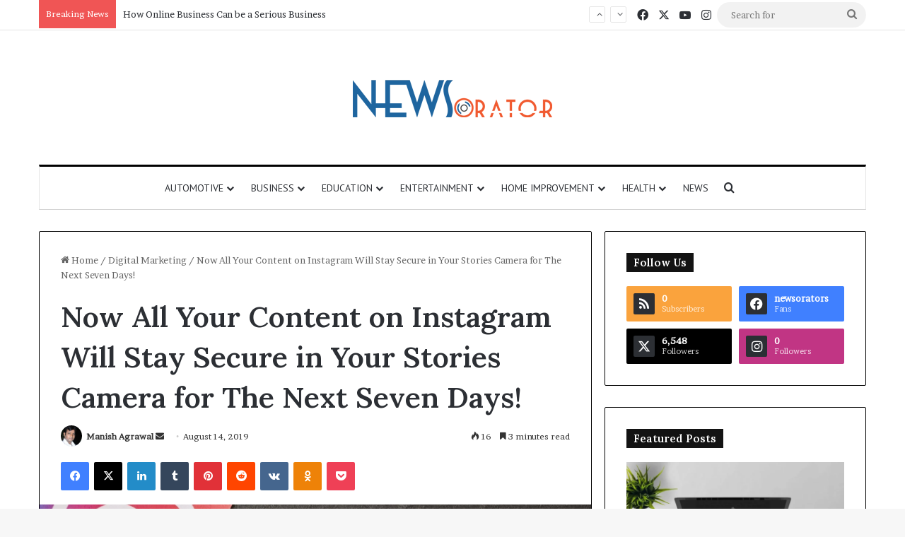

--- FILE ---
content_type: text/html; charset=UTF-8
request_url: https://www.newsorator.com/now-all-your-content-on-instagram-will-stay-secure-in-your-stories-camera-for-the-next-seven-days/
body_size: 35602
content:
<!DOCTYPE html><html lang="en-US" class="" data-skin="light" prefix="og: https://ogp.me/ns#"><head><meta charset="UTF-8" /><link rel="profile" href="https://gmpg.org/xfn/11" /><title>Now All Your Content On Instagram Will Stay Secure In Your Stories Camera For The Next Seven Days!</title><meta name="description" content="Instagram offers a new small Stories Tweak for its Followers! Keeping the growing needs of its users, Instagram has increased options regarding videos or"/><meta name="robots" content="follow, index, max-snippet:-1, max-video-preview:-1, max-image-preview:large"/><link rel="canonical" href="https://www.newsorator.com/now-all-your-content-on-instagram-will-stay-secure-in-your-stories-camera-for-the-next-seven-days/" /><meta property="og:locale" content="en_US" /><meta property="og:type" content="article" /><meta property="og:title" content="Now All Your Content On Instagram Will Stay Secure In Your Stories Camera For The Next Seven Days!" /><meta property="og:description" content="Instagram offers a new small Stories Tweak for its Followers! Keeping the growing needs of its users, Instagram has increased options regarding videos or" /><meta property="og:url" content="https://www.newsorator.com/now-all-your-content-on-instagram-will-stay-secure-in-your-stories-camera-for-the-next-seven-days/" /><meta property="og:site_name" content="NewsOrator - Get Latest News of Technology, Business, SEO, Health, Law and Finance" /><meta property="article:publisher" content="https://www.facebook.com/newsorators" /><meta property="article:section" content="Digital Marketing" /><meta property="og:updated_time" content="2022-06-17T10:57:57-07:00" /><meta property="og:image" content="https://www.newsorator.com/wp-content/uploads/2019/08/Content-on-Instagram.png" /><meta property="og:image:secure_url" content="https://www.newsorator.com/wp-content/uploads/2019/08/Content-on-Instagram.png" /><meta property="og:image:width" content="1000" /><meta property="og:image:height" content="667" /><meta property="og:image:alt" content="Content on Instagram" /><meta property="og:image:type" content="image/png" /><meta property="article:published_time" content="2019-08-14T15:38:09-07:00" /><meta property="article:modified_time" content="2022-06-17T10:57:57-07:00" /><meta name="twitter:card" content="summary_large_image" /><meta name="twitter:title" content="Now All Your Content On Instagram Will Stay Secure In Your Stories Camera For The Next Seven Days!" /><meta name="twitter:description" content="Instagram offers a new small Stories Tweak for its Followers! Keeping the growing needs of its users, Instagram has increased options regarding videos or" /><meta name="twitter:site" content="@news_orator" /><meta name="twitter:creator" content="@news_orator" /><meta name="twitter:image" content="https://www.newsorator.com/wp-content/uploads/2019/08/Content-on-Instagram.png" /><meta name="twitter:label1" content="Written by" /><meta name="twitter:data1" content="Manish Agrawal" /><meta name="twitter:label2" content="Time to read" /><meta name="twitter:data2" content="3 minutes" /> <script type="application/ld+json" class="rank-math-schema">{"@context":"https://schema.org","@graph":[{"@type":"Place","@id":"https://www.newsorator.com/#place","address":{"@type":"PostalAddress"}},{"@type":["NewsMediaOrganization","Organization"],"@id":"https://www.newsorator.com/#organization","name":"NewsOrator","url":"https://www.newsorator.com","sameAs":["https://www.facebook.com/newsorators","https://twitter.com/news_orator"],"email":"newsorator1@gmail.com","address":{"@type":"PostalAddress"},"logo":{"@type":"ImageObject","@id":"https://www.newsorator.com/#logo","url":"https://www.newsorator.com/wp-content/uploads/2022/06/cropped-cropped-NewsOrator.png","contentUrl":"https://www.newsorator.com/wp-content/uploads/2022/06/cropped-cropped-NewsOrator.png","caption":"NewsOrator - Get Latest News of Technology, Business, SEO, Health, Law and Finance","inLanguage":"en-US","width":"288","height":"90"},"description":"NewsOrator.com is a USA-focused digital news platform delivering the latest updates from technology, business, finance, SEO, health, and law sectors. Our mission is to provide fast, factual, and reader-friendly news for the American audience. We publish trending stories, market insights, tech updates, digital marketing trends, legal developments, and health information to keep readers informed and ahead. With a commitment to accuracy and clarity, NewsOrator serves as a reliable destination for daily US news and expert analysis.","foundingDate":"7 March 2013","location":{"@id":"https://www.newsorator.com/#place"}},{"@type":"WebSite","@id":"https://www.newsorator.com/#website","url":"https://www.newsorator.com","name":"NewsOrator - Get Latest News of Technology, Business, SEO, Health, Law and Finance","alternateName":"NewsOrator","publisher":{"@id":"https://www.newsorator.com/#organization"},"inLanguage":"en-US"},{"@type":"ImageObject","@id":"https://www.newsorator.com/wp-content/uploads/2019/08/Content-on-Instagram.png","url":"https://www.newsorator.com/wp-content/uploads/2019/08/Content-on-Instagram.png","width":"1000","height":"667","caption":"Content on Instagram","inLanguage":"en-US"},{"@type":"BreadcrumbList","@id":"https://www.newsorator.com/now-all-your-content-on-instagram-will-stay-secure-in-your-stories-camera-for-the-next-seven-days/#breadcrumb","itemListElement":[{"@type":"ListItem","position":"1","item":{"@id":"https://www.newsorator.com","name":"Home"}},{"@type":"ListItem","position":"2","item":{"@id":"https://www.newsorator.com/category/digital-marketing/","name":"Digital Marketing"}},{"@type":"ListItem","position":"3","item":{"@id":"https://www.newsorator.com/now-all-your-content-on-instagram-will-stay-secure-in-your-stories-camera-for-the-next-seven-days/","name":"Now All Your Content on Instagram Will Stay Secure in Your Stories Camera for The Next Seven Days!"}}]},{"@type":"WebPage","@id":"https://www.newsorator.com/now-all-your-content-on-instagram-will-stay-secure-in-your-stories-camera-for-the-next-seven-days/#webpage","url":"https://www.newsorator.com/now-all-your-content-on-instagram-will-stay-secure-in-your-stories-camera-for-the-next-seven-days/","name":"Now All Your Content On Instagram Will Stay Secure In Your Stories Camera For The Next Seven Days!","datePublished":"2019-08-14T15:38:09-07:00","dateModified":"2022-06-17T10:57:57-07:00","isPartOf":{"@id":"https://www.newsorator.com/#website"},"primaryImageOfPage":{"@id":"https://www.newsorator.com/wp-content/uploads/2019/08/Content-on-Instagram.png"},"inLanguage":"en-US","breadcrumb":{"@id":"https://www.newsorator.com/now-all-your-content-on-instagram-will-stay-secure-in-your-stories-camera-for-the-next-seven-days/#breadcrumb"}},{"@type":"Person","@id":"https://www.newsorator.com/now-all-your-content-on-instagram-will-stay-secure-in-your-stories-camera-for-the-next-seven-days/#author","name":"Manish Agrawal","image":{"@type":"ImageObject","@id":"https://secure.gravatar.com/avatar/90316e9fa761acb71b2c20d97bd411a380379da1539a91d811ea9241d9b62c7d?s=96&amp;d=mm&amp;r=g","url":"https://secure.gravatar.com/avatar/90316e9fa761acb71b2c20d97bd411a380379da1539a91d811ea9241d9b62c7d?s=96&amp;d=mm&amp;r=g","caption":"Manish Agrawal","inLanguage":"en-US"},"sameAs":["https://www.newsorator.com/"],"worksFor":{"@id":"https://www.newsorator.com/#organization"}},{"@type":"NewsArticle","headline":"Now All Your Content On Instagram Will Stay Secure In Your Stories Camera For The Next Seven Days!","keywords":"Content on Instagram","datePublished":"2019-08-14T15:38:09-07:00","dateModified":"2022-06-17T10:57:57-07:00","articleSection":"Digital Marketing","author":{"@id":"https://www.newsorator.com/now-all-your-content-on-instagram-will-stay-secure-in-your-stories-camera-for-the-next-seven-days/#author","name":"Manish Agrawal"},"publisher":{"@id":"https://www.newsorator.com/#organization"},"description":"Instagram offers a new small Stories Tweak for its Followers! Keeping the growing needs of its users, Instagram has increased options regarding videos or","name":"Now All Your Content On Instagram Will Stay Secure In Your Stories Camera For The Next Seven Days!","@id":"https://www.newsorator.com/now-all-your-content-on-instagram-will-stay-secure-in-your-stories-camera-for-the-next-seven-days/#richSnippet","isPartOf":{"@id":"https://www.newsorator.com/now-all-your-content-on-instagram-will-stay-secure-in-your-stories-camera-for-the-next-seven-days/#webpage"},"image":{"@id":"https://www.newsorator.com/wp-content/uploads/2019/08/Content-on-Instagram.png"},"inLanguage":"en-US","mainEntityOfPage":{"@id":"https://www.newsorator.com/now-all-your-content-on-instagram-will-stay-secure-in-your-stories-camera-for-the-next-seven-days/#webpage"}}]}</script> <link rel='dns-prefetch' href='//www.googletagmanager.com' /><link rel="alternate" type="application/rss+xml" title="NewsOrator - Get Latest News of Technology, Business, SEO, Health, Law and Finance &raquo; Feed" href="https://www.newsorator.com/feed/" /><link rel="alternate" type="application/rss+xml" title="NewsOrator - Get Latest News of Technology, Business, SEO, Health, Law and Finance &raquo; Comments Feed" href="https://www.newsorator.com/comments/feed/" /><link rel="alternate" title="oEmbed (JSON)" type="application/json+oembed" href="https://www.newsorator.com/wp-json/oembed/1.0/embed?url=https%3A%2F%2Fwww.newsorator.com%2Fnow-all-your-content-on-instagram-will-stay-secure-in-your-stories-camera-for-the-next-seven-days%2F" /><link rel="alternate" title="oEmbed (XML)" type="text/xml+oembed" href="https://www.newsorator.com/wp-json/oembed/1.0/embed?url=https%3A%2F%2Fwww.newsorator.com%2Fnow-all-your-content-on-instagram-will-stay-secure-in-your-stories-camera-for-the-next-seven-days%2F&#038;format=xml" /><link rel="alternate" type="application/rss+xml" title="NewsOrator - Get Latest News of Technology, Business, SEO, Health, Law and Finance &raquo; Stories Feed" href="https://www.newsorator.com/web-stories/feed/"><meta name="viewport" content="width=device-width, initial-scale=1.0" /><link data-optimized="2" rel="stylesheet" href="https://www.newsorator.com/wp-content/litespeed/css/375b48cbb535b77edaad92a6249803b6.css?ver=7321d" /> <script type="text/javascript" src="https://www.newsorator.com/wp-includes/js/jquery/jquery.min.js?ver=3.7.1" id="jquery-core-js"></script> 
 <script type="text/javascript" src="https://www.googletagmanager.com/gtag/js?id=G-Z6H4GYTRNX" id="google_gtagjs-js" async></script> <script type="text/javascript" id="google_gtagjs-js-after">/*  */
window.dataLayer = window.dataLayer || [];function gtag(){dataLayer.push(arguments);}
gtag("set","linker",{"domains":["www.newsorator.com"]});
gtag("js", new Date());
gtag("set", "developer_id.dZTNiMT", true);
gtag("config", "G-Z6H4GYTRNX", {"googlesitekit_post_author":"Manish Agrawal","googlesitekit_post_date":"20190814"});
//# sourceURL=google_gtagjs-js-after
/*  */</script> <link rel="https://api.w.org/" href="https://www.newsorator.com/wp-json/" /><link rel="alternate" title="JSON" type="application/json" href="https://www.newsorator.com/wp-json/wp/v2/posts/6194" /><link rel="EditURI" type="application/rsd+xml" title="RSD" href="https://www.newsorator.com/xmlrpc.php?rsd" /><meta name="generator" content="Site Kit by Google 1.170.0" /><meta http-equiv="X-UA-Compatible" content="IE=edge"><meta name="google-adsense-platform-account" content="ca-host-pub-2644536267352236"><meta name="google-adsense-platform-domain" content="sitekit.withgoogle.com"><link rel="icon" href="https://www.newsorator.com/wp-content/uploads/2022/06/cropped-cropped-12643030_343309902459968_8131714186686300988_n-32x32.png" sizes="32x32" /><link rel="icon" href="https://www.newsorator.com/wp-content/uploads/2022/06/cropped-cropped-12643030_343309902459968_8131714186686300988_n-192x192.png" sizes="192x192" /><link rel="apple-touch-icon" href="https://www.newsorator.com/wp-content/uploads/2022/06/cropped-cropped-12643030_343309902459968_8131714186686300988_n-180x180.png" /><meta name="msapplication-TileImage" content="https://www.newsorator.com/wp-content/uploads/2022/06/cropped-cropped-12643030_343309902459968_8131714186686300988_n-270x270.png" /></head><body data-rsssl=1 id="tie-body" class="wp-singular post-template-default single single-post postid-6194 single-format-standard wp-custom-logo wp-theme-jannah wrapper-has-shadow block-head-4 magazine1 is-thumb-overlay-disabled is-desktop is-header-layout-2 sidebar-right has-sidebar post-layout-1 narrow-title-narrow-media has-mobile-share hide_share_post_top hide_share_post_bottom"><div class="background-overlay"><div id="tie-container" class="site tie-container"><div id="tie-wrapper"><header id="theme-header" class="theme-header header-layout-2 main-nav-light main-nav-default-light main-nav-below main-nav-boxed no-stream-item top-nav-active top-nav-light top-nav-default-light top-nav-above has-normal-width-logo mobile-header-default"><nav id="top-nav"  class="has-breaking-components top-nav header-nav has-breaking-news" aria-label="Secondary Navigation"><div class="container"><div class="topbar-wrapper"><div class="tie-alignleft"><div class="breaking up-down-controls controls-is-active"><span class="breaking-title">
<span class="tie-icon-bolt breaking-icon" aria-hidden="true"></span>
<span class="breaking-title-text">Breaking News</span>
</span><ul id="breaking-news-in-header" class="breaking-news" data-type="slideUp" data-arrows="true"><li class="news-item">
<a href="https://www.newsorator.com/usha-vance-divorce-rumors-age-religion-parents-jd-vance/">Usha Vance Breaks Silence on Divorce Rumors After Being Seen Without Wedding Ring</a></li><li class="news-item">
<a href="https://www.newsorator.com/how-online-business-can-be-a-serious-business/">How Online Business Can be a Serious Business</a></li><li class="news-item">
<a href="https://www.newsorator.com/texans-defense-dominates-bills-claims-nfl-best/">Texans’ Defense Dominates Bills, Strengthens Case as NFL’s Best</a></li><li class="news-item">
<a href="https://www.newsorator.com/dallas-cowboys-win-tribute-raiders/">Dallas Cowboys Earn Stunning 33–16 Win While Paying Heartfelt Tribute to Marshawn Kneeland</a></li><li class="news-item">
<a href="https://www.newsorator.com/lottery-powerball-winning-numbers-results/">Lottery Powerball Winning Numbers: Did Anyone Win the $570M Jackpot on Nov. 17?</a></li><li class="news-item">
<a href="https://www.newsorator.com/trump-announcement-us-visa-priority-world-cup/">US to Prioritize Visa Appointments for 2026 World Cup Ticket Holders</a></li><li class="news-item">
<a href="https://www.newsorator.com/new-lobster-mac-and-cheese-costco-launches/">Costco Launches New Lobster Mac and Costco Cheese — A Fancy, Ready-to-Bake Comfort Meal</a></li><li class="news-item">
<a href="https://www.newsorator.com/marjorie-taylor-greene-trump-split/">Shocking Rift: Trump Drops Marjorie Taylor Greene and Sparks MAGA Upheaval</a></li><li class="news-item">
<a href="https://www.newsorator.com/softbank-sells-nvidia-stake-to-fund-openai-investment/">SoftBank Sells $5.8 Billion Nvidia Stake to Fund Massive OpenAI Investments</a></li><li class="news-item">
<a href="https://www.newsorator.com/bbc-apologises-to-trump-over-panorama-edit/">BBC Apologises to Trump Over Panorama Edit but Rejects $1B Compensation Demand</a></li></ul></div></div><div class="tie-alignright"><ul class="components"><li class="social-icons-item"><a class="social-link facebook-social-icon" rel="external noopener nofollow" target="_blank" href="#"><span class="tie-social-icon tie-icon-facebook"></span><span class="screen-reader-text">Facebook</span></a></li><li class="social-icons-item"><a class="social-link twitter-social-icon" rel="external noopener nofollow" target="_blank" href="#"><span class="tie-social-icon tie-icon-twitter"></span><span class="screen-reader-text">X</span></a></li><li class="social-icons-item"><a class="social-link youtube-social-icon" rel="external noopener nofollow" target="_blank" href="#"><span class="tie-social-icon tie-icon-youtube"></span><span class="screen-reader-text">YouTube</span></a></li><li class="social-icons-item"><a class="social-link instagram-social-icon" rel="external noopener nofollow" target="_blank" href="#"><span class="tie-social-icon tie-icon-instagram"></span><span class="screen-reader-text">Instagram</span></a></li><li class="search-bar menu-item custom-menu-link" aria-label="Search"><form method="get" id="search" action="https://www.newsorator.com/">
<input id="search-input"  inputmode="search" type="text" name="s" title="Search for" placeholder="Search for" />
<button id="search-submit" type="submit">
<span class="tie-icon-search tie-search-icon" aria-hidden="true"></span>
<span class="screen-reader-text">Search for</span>
</button></form></li></ul></div></div></div></nav><div class="container header-container"><div class="tie-row logo-row"><div class="logo-wrapper"><div class="tie-col-md-4 logo-container clearfix"><div id="mobile-header-components-area_1" class="mobile-header-components"><ul class="components"><li class="mobile-component_menu custom-menu-link"><a href="#" id="mobile-menu-icon" class=""><span class="tie-mobile-menu-icon nav-icon is-layout-1"></span><span class="screen-reader-text">Menu</span></a></li></ul></div><div id="logo" class="image-logo" style="margin-top: 50px; margin-bottom: 50px;">
<a title="NewsOrator - Get Latest News of Technology, Business, SEO, Health, Law and Finance" href="https://www.newsorator.com/">
<picture class="tie-logo-default tie-logo-picture">
<source class="tie-logo-source-default tie-logo-source" srcset="https://www.newsorator.com/wp-content/uploads/2022/06/NewsOrator.png" media="(max-width:991px)">
<source class="tie-logo-source-default tie-logo-source" srcset="https://www.newsorator.com/wp-content/uploads/2022/06/NewsOrator.png">
<img data-lazyloaded="1" data-placeholder-resp="288x90" src="[data-uri]" class="tie-logo-img-default tie-logo-img" data-src="https://www.newsorator.com/wp-content/uploads/2022/06/NewsOrator.png" alt="NewsOrator - Get Latest News of Technology, Business, SEO, Health, Law and Finance" width="288" height="90" style="max-height:90px; width: auto;" /><noscript><img class="tie-logo-img-default tie-logo-img" src="https://www.newsorator.com/wp-content/uploads/2022/06/NewsOrator.png" alt="NewsOrator - Get Latest News of Technology, Business, SEO, Health, Law and Finance" width="288" height="90" style="max-height:90px; width: auto;" /></noscript>
</picture>
</a></div><div id="mobile-header-components-area_2" class="mobile-header-components"><ul class="components"><li class="mobile-component_search custom-menu-link">
<a href="#" class="tie-search-trigger-mobile">
<span class="tie-icon-search tie-search-icon" aria-hidden="true"></span>
<span class="screen-reader-text">Search for</span>
</a></li></ul></div></div></div></div></div><div class="main-nav-wrapper"><nav id="main-nav"  class="main-nav header-nav menu-style-solid-bg menu-style-side-arrow"  aria-label="Primary Navigation"><div class="container"><div class="main-menu-wrapper"><div id="menu-components-wrap"><div id="sticky-logo" class="image-logo">
<a title="NewsOrator - Get Latest News of Technology, Business, SEO, Health, Law and Finance" href="https://www.newsorator.com/">
<picture class="tie-logo-default tie-logo-picture">
<source class="tie-logo-source-default tie-logo-source" srcset="https://www.newsorator.com/wp-content/uploads/2022/06/NewsOrator.png">
<img data-lazyloaded="1" data-placeholder-resp="288x90" src="[data-uri]" width="288" height="90" class="tie-logo-img-default tie-logo-img" data-src="https://www.newsorator.com/wp-content/uploads/2022/06/NewsOrator.png" alt="NewsOrator - Get Latest News of Technology, Business, SEO, Health, Law and Finance"  /><noscript><img width="288" height="90" class="tie-logo-img-default tie-logo-img" src="https://www.newsorator.com/wp-content/uploads/2022/06/NewsOrator.png" alt="NewsOrator - Get Latest News of Technology, Business, SEO, Health, Law and Finance"  /></noscript>
</picture>
</a></div><div class="flex-placeholder"></div><div class="main-menu main-menu-wrap"><div id="main-nav-menu" class="main-menu header-menu"><ul id="menu-main-menu" class="menu"><li id="menu-item-14595" class="menu-item menu-item-type-taxonomy menu-item-object-category menu-item-14595 mega-menu mega-recent-featured mega-menu-posts " data-id="4"  data-icon="true" ><a href="https://www.newsorator.com/category/automotive/">Automotive</a><div class="mega-menu-block menu-sub-content"  ><div class="mega-menu-content media-overlay"><div class="mega-ajax-content"></div></div></div></li><li id="menu-item-14923" class="menu-item menu-item-type-taxonomy menu-item-object-category menu-item-has-children menu-item-14923 mega-menu mega-recent-featured mega-menu-posts " data-id="1357"  data-icon="true" ><a href="https://www.newsorator.com/category/business/">Business</a><div class="mega-menu-block menu-sub-content"  ><ul class="mega-recent-featured-list sub-list"><li id="menu-item-14597" class="menu-item menu-item-type-taxonomy menu-item-object-category menu-item-14597"><a href="https://www.newsorator.com/category/cryptocurrency/">Cryptocurrency</a></li><li id="menu-item-3822" class="menu-item menu-item-type-taxonomy menu-item-object-category menu-item-3822"><a href="https://www.newsorator.com/category/finance/">Finance</a></li><li id="menu-item-8999" class="menu-item menu-item-type-taxonomy menu-item-object-category menu-item-8999"><a href="https://www.newsorator.com/category/law-and-legal/">Law and Legal</a></li><li id="menu-item-4222" class="menu-item menu-item-type-taxonomy menu-item-object-category menu-item-4222"><a href="https://www.newsorator.com/category/insurance/">Insurance</a></li></ul><div class="mega-menu-content media-overlay"><div class="mega-ajax-content"></div></div></div></li><li id="menu-item-14598" class="menu-item menu-item-type-taxonomy menu-item-object-category menu-item-14598 mega-menu mega-recent-featured mega-menu-posts " data-id="14"  data-icon="true" ><a href="https://www.newsorator.com/category/education/">Education</a><div class="mega-menu-block menu-sub-content"  ><div class="mega-menu-content media-overlay"><div class="mega-ajax-content"></div></div></div></li><li id="menu-item-8998" class="menu-item menu-item-type-taxonomy menu-item-object-category menu-item-8998 mega-menu mega-recent-featured mega-menu-posts " data-id="662" ><a href="https://www.newsorator.com/category/entertainment/">Entertainment</a><div class="mega-menu-block menu-sub-content"  ><div class="mega-menu-content"><div class="mega-ajax-content"></div></div></div></li><li id="menu-item-3823" class="menu-item menu-item-type-taxonomy menu-item-object-category menu-item-has-children menu-item-3823 mega-menu mega-links mega-links-2col "><a href="https://www.newsorator.com/category/home-improvement/">Home Improvement</a><div class="mega-menu-block menu-sub-content"  ><ul class="sub-menu-columns"><li id="menu-item-14602" class="menu-item menu-item-type-taxonomy menu-item-object-category menu-item-14602 mega-link-column "><a class="mega-links-head"  href="https://www.newsorator.com/category/home-and-kitchen/">Home &amp; Kitchen</a></li></ul></div></li><li id="menu-item-8996" class="menu-item menu-item-type-taxonomy menu-item-object-category menu-item-8996 mega-menu mega-links mega-links-2col "><a href="https://www.newsorator.com/category/health/">Health</a><div class="mega-menu-block menu-sub-content"  ></div></li><li id="menu-item-14607" class="menu-item menu-item-type-taxonomy menu-item-object-category menu-item-14607"><a href="https://www.newsorator.com/category/news/">News</a></li></ul></div></div><ul class="components"><li class="search-compact-icon menu-item custom-menu-link">
<a href="#" class="tie-search-trigger">
<span class="tie-icon-search tie-search-icon" aria-hidden="true"></span>
<span class="screen-reader-text">Search for</span>
</a></li></ul></div></div></div></nav></div></header><div id="content" class="site-content container"><div id="main-content-row" class="tie-row main-content-row"><div class="main-content tie-col-md-8 tie-col-xs-12" role="main"><article id="the-post" class="container-wrapper post-content tie-standard"><header class="entry-header-outer"><nav id="breadcrumb"><a href="https://www.newsorator.com/"><span class="tie-icon-home" aria-hidden="true"></span> Home</a><em class="delimiter">/</em><a href="https://www.newsorator.com/category/digital-marketing/">Digital Marketing</a><em class="delimiter">/</em><span class="current">Now All Your Content on Instagram Will Stay Secure in Your Stories Camera for The Next Seven Days!</span></nav><script type="application/ld+json">{"@context":"http:\/\/schema.org","@type":"BreadcrumbList","@id":"#Breadcrumb","itemListElement":[{"@type":"ListItem","position":1,"item":{"name":"Home","@id":"https:\/\/www.newsorator.com\/"}},{"@type":"ListItem","position":2,"item":{"name":"Digital Marketing","@id":"https:\/\/www.newsorator.com\/category\/digital-marketing\/"}}]}</script> <div class="entry-header"><h1 class="post-title entry-title">
Now All Your Content on Instagram Will Stay Secure in Your Stories Camera for The Next Seven Days!</h1><div class="single-post-meta post-meta clearfix"><span class="author-meta single-author with-avatars"><span class="meta-item meta-author-wrapper meta-author-1">
<span class="meta-author-avatar">
<a href="https://www.newsorator.com/author/manishagrawal/"><img data-lazyloaded="1" data-placeholder-resp="140x140" src="[data-uri]" alt='Photo of Manish Agrawal' data-src='https://secure.gravatar.com/avatar/90316e9fa761acb71b2c20d97bd411a380379da1539a91d811ea9241d9b62c7d?s=140&#038;d=mm&#038;r=g' data-srcset='https://secure.gravatar.com/avatar/90316e9fa761acb71b2c20d97bd411a380379da1539a91d811ea9241d9b62c7d?s=280&#038;d=mm&#038;r=g 2x' class='avatar avatar-140 photo' height='140' width='140' decoding='async'/><noscript><img alt='Photo of Manish Agrawal' src='https://secure.gravatar.com/avatar/90316e9fa761acb71b2c20d97bd411a380379da1539a91d811ea9241d9b62c7d?s=140&#038;d=mm&#038;r=g' srcset='https://secure.gravatar.com/avatar/90316e9fa761acb71b2c20d97bd411a380379da1539a91d811ea9241d9b62c7d?s=280&#038;d=mm&#038;r=g 2x' class='avatar avatar-140 photo' height='140' width='140' decoding='async'/></noscript></a>
</span>
<span class="meta-author"><a href="https://www.newsorator.com/author/manishagrawal/" class="author-name tie-icon" title="Manish Agrawal">Manish Agrawal</a></span>
<a href="mailto:info@newsorator.com" class="author-email-link" target="_blank" rel="nofollow noopener" title="Send an email">
<span class="tie-icon-envelope" aria-hidden="true"></span>
<span class="screen-reader-text">Send an email</span>
</a>
</span></span><span class="date meta-item tie-icon">August 14, 2019</span><div class="tie-alignright"><span class="meta-views meta-item "><span class="tie-icon-fire" aria-hidden="true"></span> 14 </span><span class="meta-reading-time meta-item"><span class="tie-icon-bookmark" aria-hidden="true"></span> 3 minutes read</span></div></div></div></header><div id="share-buttons-top" class="share-buttons share-buttons-top"><div class="share-links  icons-only">
<a href="https://www.facebook.com/sharer.php?u=https://www.newsorator.com/now-all-your-content-on-instagram-will-stay-secure-in-your-stories-camera-for-the-next-seven-days/" rel="external noopener nofollow" title="Facebook" target="_blank" class="facebook-share-btn " data-raw="https://www.facebook.com/sharer.php?u={post_link}">
<span class="share-btn-icon tie-icon-facebook"></span> <span class="screen-reader-text">Facebook</span>
</a>
<a href="https://x.com/intent/post?text=Now%20All%20Your%20Content%20on%20Instagram%20Will%20Stay%20Secure%20in%20Your%20Stories%20Camera%20for%20The%20Next%20Seven%20Days%21&#038;url=https://www.newsorator.com/now-all-your-content-on-instagram-will-stay-secure-in-your-stories-camera-for-the-next-seven-days/" rel="external noopener nofollow" title="X" target="_blank" class="twitter-share-btn " data-raw="https://x.com/intent/post?text={post_title}&amp;url={post_link}">
<span class="share-btn-icon tie-icon-twitter"></span> <span class="screen-reader-text">X</span>
</a>
<a href="https://www.linkedin.com/shareArticle?mini=true&#038;url=https://www.newsorator.com/now-all-your-content-on-instagram-will-stay-secure-in-your-stories-camera-for-the-next-seven-days/&#038;title=Now%20All%20Your%20Content%20on%20Instagram%20Will%20Stay%20Secure%20in%20Your%20Stories%20Camera%20for%20The%20Next%20Seven%20Days%21" rel="external noopener nofollow" title="LinkedIn" target="_blank" class="linkedin-share-btn " data-raw="https://www.linkedin.com/shareArticle?mini=true&amp;url={post_full_link}&amp;title={post_title}">
<span class="share-btn-icon tie-icon-linkedin"></span> <span class="screen-reader-text">LinkedIn</span>
</a>
<a href="https://www.tumblr.com/share/link?url=https://www.newsorator.com/now-all-your-content-on-instagram-will-stay-secure-in-your-stories-camera-for-the-next-seven-days/&#038;name=Now%20All%20Your%20Content%20on%20Instagram%20Will%20Stay%20Secure%20in%20Your%20Stories%20Camera%20for%20The%20Next%20Seven%20Days%21" rel="external noopener nofollow" title="Tumblr" target="_blank" class="tumblr-share-btn " data-raw="https://www.tumblr.com/share/link?url={post_link}&amp;name={post_title}">
<span class="share-btn-icon tie-icon-tumblr"></span> <span class="screen-reader-text">Tumblr</span>
</a>
<a href="https://pinterest.com/pin/create/button/?url=https://www.newsorator.com/now-all-your-content-on-instagram-will-stay-secure-in-your-stories-camera-for-the-next-seven-days/&#038;description=Now%20All%20Your%20Content%20on%20Instagram%20Will%20Stay%20Secure%20in%20Your%20Stories%20Camera%20for%20The%20Next%20Seven%20Days%21&#038;media=https://www.newsorator.com/wp-content/uploads/2019/08/Content-on-Instagram.png" rel="external noopener nofollow" title="Pinterest" target="_blank" class="pinterest-share-btn " data-raw="https://pinterest.com/pin/create/button/?url={post_link}&amp;description={post_title}&amp;media={post_img}">
<span class="share-btn-icon tie-icon-pinterest"></span> <span class="screen-reader-text">Pinterest</span>
</a>
<a href="https://reddit.com/submit?url=https://www.newsorator.com/now-all-your-content-on-instagram-will-stay-secure-in-your-stories-camera-for-the-next-seven-days/&#038;title=Now%20All%20Your%20Content%20on%20Instagram%20Will%20Stay%20Secure%20in%20Your%20Stories%20Camera%20for%20The%20Next%20Seven%20Days%21" rel="external noopener nofollow" title="Reddit" target="_blank" class="reddit-share-btn " data-raw="https://reddit.com/submit?url={post_link}&amp;title={post_title}">
<span class="share-btn-icon tie-icon-reddit"></span> <span class="screen-reader-text">Reddit</span>
</a>
<a href="https://vk.com/share.php?url=https://www.newsorator.com/now-all-your-content-on-instagram-will-stay-secure-in-your-stories-camera-for-the-next-seven-days/" rel="external noopener nofollow" title="VKontakte" target="_blank" class="vk-share-btn " data-raw="https://vk.com/share.php?url={post_link}">
<span class="share-btn-icon tie-icon-vk"></span> <span class="screen-reader-text">VKontakte</span>
</a>
<a href="https://connect.ok.ru/dk?st.cmd=WidgetSharePreview&#038;st.shareUrl=https://www.newsorator.com/now-all-your-content-on-instagram-will-stay-secure-in-your-stories-camera-for-the-next-seven-days/&#038;description=Now%20All%20Your%20Content%20on%20Instagram%20Will%20Stay%20Secure%20in%20Your%20Stories%20Camera%20for%20The%20Next%20Seven%20Days%21&#038;media=https://www.newsorator.com/wp-content/uploads/2019/08/Content-on-Instagram.png" rel="external noopener nofollow" title="Odnoklassniki" target="_blank" class="odnoklassniki-share-btn " data-raw="https://connect.ok.ru/dk?st.cmd=WidgetSharePreview&st.shareUrl={post_link}&amp;description={post_title}&amp;media={post_img}">
<span class="share-btn-icon tie-icon-odnoklassniki"></span> <span class="screen-reader-text">Odnoklassniki</span>
</a>
<a href="https://getpocket.com/save?title=Now%20All%20Your%20Content%20on%20Instagram%20Will%20Stay%20Secure%20in%20Your%20Stories%20Camera%20for%20The%20Next%20Seven%20Days%21&#038;url=https://www.newsorator.com/now-all-your-content-on-instagram-will-stay-secure-in-your-stories-camera-for-the-next-seven-days/" rel="external noopener nofollow" title="Pocket" target="_blank" class="pocket-share-btn " data-raw="https://getpocket.com/save?title={post_title}&amp;url={post_link}">
<span class="share-btn-icon tie-icon-get-pocket"></span> <span class="screen-reader-text">Pocket</span>
</a></div></div><div  class="featured-area"><div class="featured-area-inner"><figure class="single-featured-image"><img data-lazyloaded="1" data-placeholder-resp="705x470" src="[data-uri]" width="705" height="470" data-src="https://www.newsorator.com/wp-content/uploads/2019/08/Content-on-Instagram.png" class="attachment-jannah-image-post size-jannah-image-post wp-post-image" alt="Content on Instagram" data-main-img="1" decoding="async" fetchpriority="high" data-srcset="https://www.newsorator.com/wp-content/uploads/2019/08/Content-on-Instagram.png 1000w, https://www.newsorator.com/wp-content/uploads/2019/08/Content-on-Instagram-300x200.png 300w, https://www.newsorator.com/wp-content/uploads/2019/08/Content-on-Instagram-768x512.png 768w, https://www.newsorator.com/wp-content/uploads/2019/08/Content-on-Instagram-640x427.png 640w" data-sizes="(max-width: 705px) 100vw, 705px" /><noscript><img width="705" height="470" src="https://www.newsorator.com/wp-content/uploads/2019/08/Content-on-Instagram.png" class="attachment-jannah-image-post size-jannah-image-post wp-post-image" alt="Content on Instagram" data-main-img="1" decoding="async" fetchpriority="high" srcset="https://www.newsorator.com/wp-content/uploads/2019/08/Content-on-Instagram.png 1000w, https://www.newsorator.com/wp-content/uploads/2019/08/Content-on-Instagram-300x200.png 300w, https://www.newsorator.com/wp-content/uploads/2019/08/Content-on-Instagram-768x512.png 768w, https://www.newsorator.com/wp-content/uploads/2019/08/Content-on-Instagram-640x427.png 640w" sizes="(max-width: 705px) 100vw, 705px" /></noscript></figure></div></div><div class="entry-content entry clearfix"><p style="text-align: justify;"><a href="https://instagram.com/" target="_blank" rel="noopener">Instagram</a> offers a new small Stories Tweak for its Followers! Keeping the growing needs of its users, Instagram has increased options regarding videos or photographs captured in the Stories Camera.  Your content will stay saved for the next seven days if you want to post them during this time. Any content captured by the Stories Camera will not disappear as it used to. It will be available if you wish to post it any time during the week. So now if you want to wait to choose and edit before porting, you do not have to rely solely on your Camera Roll. You can now use Instagram Stories Camera.</p><p style="text-align: justify;"><em><strong>Instagram, in its description also quotes, “Take as many photos and videos as you like, then post your favorites later.”</strong></em></p><p style="text-align: justify;">And now they are just shaping their application towards something to prove the above line. This is one good sign of journey towards growth stage. If they implement such features which focuses around the photos part then it surely going to increase the usability for the users.</p><p style="text-align: justify;"><strong>A tweet by Matt Navarra says:</strong></p><p style="text-align: justify;"> “New! Instagram will now save everything captured with the Stories camera in the app for 7 days</p><p style="text-align: justify;">You can then visit ‘Recents’ to share your favorites later</p><p style="text-align: justify;">h/t@guiseppe_twt”</p><p style="text-align: justify;">You can vist Matt Navarra&#8217;s official Twitter account to see the followers comments on this new release.</p><p style="text-align: justify;">This new feature allows people to select the best of their captured content to post, ensuring what they chose to post is the most likely to get views. This way, the users will have the opportunity to pick and choose what they want to post. However, this is also what Instagram has often been criticized for, i.e. promoting flattering pictures that capture the ‘highs’ of life, the shiny highlights, that are far from real everyday happenings. Yet, this is also mainly why people continue to post on Instagram and why Instagram is one among the most used <a href="https://www.newsorator.com/how-to-use-social-media-to-popularize-your-brand/">social media app</a>.</p><p style="text-align: justify;">Before few months back, this stories feature was on beta stage, that is, Instagram developers were working on it and after successful testing, now they released it officially. If you are not getting this feature, then just go to play store or apple store and update your software so that you can get this newly added feature by Instagram.</p><p style="text-align: justify;">This feature is especially good for those content creators who go live on frequent basis. Their users will be very much engaging comparing to other creators. So such creators will find this new stories feature very much useful. It will save a hell lot of time for them as they don&#8217;t need to again create the stories.</p><p style="text-align: justify;">This new option will also prove beneficial for a number of <a href="https://www.newsorator.com/boosting-the-e-commerce-sales-with-your-instagram/"><strong>brands positing on Instagram to publicize and market their products</strong></a>. This allows several consecutive pictures to be taken so that they can later be edited and posted. They would not have to confine themselves to using Camera Roll for this purpose and will now be able to do this with Instagram Stories Camera which would certainly be easier because it is native to it. They can now use Instagram Stories Camera to take photos or videos they wish to post, choose the best to edit and then post only the very best and most appealing. This new small story tweak will thus benefit both the regular users and the brands using this platform to publicize their products.</p><p style="text-align: justify;">This minor but significantly influential improvement will bring a positive change in Instagram and its use as a social media app to connect people from around the world to share their experiences and entertain others. It will make posting videos and photos much easier for its users. It might be small change but is definitely worth taking into notice. It is yet not known when this would be made available to all the users but hopefully it would not be too long before it does happen. It will, however, certainly be worth the wait.</p><h3 style="text-align: justify;"><strong>The Bottom Line</strong></h3><p style="text-align: justify;">We hope that you find this article informative enough to gain some knowledge related to <a href="https://www.newsorator.com/category/digital-marketing/"><strong>digital marketing</strong></a>. Even though this feature is not used by many users but still this is one worthy feature for those who use the stories feature regularly. You can share your views on this take by Instagram in the below given comments section.</p></div><div id="post-extra-info"><div class="theiaStickySidebar"><div class="single-post-meta post-meta clearfix"><span class="author-meta single-author with-avatars"><span class="meta-item meta-author-wrapper meta-author-1">
<span class="meta-author-avatar">
<a href="https://www.newsorator.com/author/manishagrawal/"><img data-lazyloaded="1" data-placeholder-resp="140x140" src="[data-uri]" alt='Photo of Manish Agrawal' data-src='https://secure.gravatar.com/avatar/90316e9fa761acb71b2c20d97bd411a380379da1539a91d811ea9241d9b62c7d?s=140&#038;d=mm&#038;r=g' data-srcset='https://secure.gravatar.com/avatar/90316e9fa761acb71b2c20d97bd411a380379da1539a91d811ea9241d9b62c7d?s=280&#038;d=mm&#038;r=g 2x' class='avatar avatar-140 photo' height='140' width='140' decoding='async'/><noscript><img alt='Photo of Manish Agrawal' src='https://secure.gravatar.com/avatar/90316e9fa761acb71b2c20d97bd411a380379da1539a91d811ea9241d9b62c7d?s=140&#038;d=mm&#038;r=g' srcset='https://secure.gravatar.com/avatar/90316e9fa761acb71b2c20d97bd411a380379da1539a91d811ea9241d9b62c7d?s=280&#038;d=mm&#038;r=g 2x' class='avatar avatar-140 photo' height='140' width='140' decoding='async'/></noscript></a>
</span>
<span class="meta-author"><a href="https://www.newsorator.com/author/manishagrawal/" class="author-name tie-icon" title="Manish Agrawal">Manish Agrawal</a></span>
<a href="mailto:info@newsorator.com" class="author-email-link" target="_blank" rel="nofollow noopener" title="Send an email">
<span class="tie-icon-envelope" aria-hidden="true"></span>
<span class="screen-reader-text">Send an email</span>
</a>
</span></span><span class="date meta-item tie-icon">August 14, 2019</span><div class="tie-alignright"><span class="meta-views meta-item "><span class="tie-icon-fire" aria-hidden="true"></span> 14 </span><span class="meta-reading-time meta-item"><span class="tie-icon-bookmark" aria-hidden="true"></span> 3 minutes read</span></div></div><div id="share-buttons-top" class="share-buttons share-buttons-top"><div class="share-links  icons-only">
<a href="https://www.facebook.com/sharer.php?u=https://www.newsorator.com/now-all-your-content-on-instagram-will-stay-secure-in-your-stories-camera-for-the-next-seven-days/" rel="external noopener nofollow" title="Facebook" target="_blank" class="facebook-share-btn " data-raw="https://www.facebook.com/sharer.php?u={post_link}">
<span class="share-btn-icon tie-icon-facebook"></span> <span class="screen-reader-text">Facebook</span>
</a>
<a href="https://x.com/intent/post?text=Now%20All%20Your%20Content%20on%20Instagram%20Will%20Stay%20Secure%20in%20Your%20Stories%20Camera%20for%20The%20Next%20Seven%20Days%21&#038;url=https://www.newsorator.com/now-all-your-content-on-instagram-will-stay-secure-in-your-stories-camera-for-the-next-seven-days/" rel="external noopener nofollow" title="X" target="_blank" class="twitter-share-btn " data-raw="https://x.com/intent/post?text={post_title}&amp;url={post_link}">
<span class="share-btn-icon tie-icon-twitter"></span> <span class="screen-reader-text">X</span>
</a>
<a href="https://www.linkedin.com/shareArticle?mini=true&#038;url=https://www.newsorator.com/now-all-your-content-on-instagram-will-stay-secure-in-your-stories-camera-for-the-next-seven-days/&#038;title=Now%20All%20Your%20Content%20on%20Instagram%20Will%20Stay%20Secure%20in%20Your%20Stories%20Camera%20for%20The%20Next%20Seven%20Days%21" rel="external noopener nofollow" title="LinkedIn" target="_blank" class="linkedin-share-btn " data-raw="https://www.linkedin.com/shareArticle?mini=true&amp;url={post_full_link}&amp;title={post_title}">
<span class="share-btn-icon tie-icon-linkedin"></span> <span class="screen-reader-text">LinkedIn</span>
</a>
<a href="https://www.tumblr.com/share/link?url=https://www.newsorator.com/now-all-your-content-on-instagram-will-stay-secure-in-your-stories-camera-for-the-next-seven-days/&#038;name=Now%20All%20Your%20Content%20on%20Instagram%20Will%20Stay%20Secure%20in%20Your%20Stories%20Camera%20for%20The%20Next%20Seven%20Days%21" rel="external noopener nofollow" title="Tumblr" target="_blank" class="tumblr-share-btn " data-raw="https://www.tumblr.com/share/link?url={post_link}&amp;name={post_title}">
<span class="share-btn-icon tie-icon-tumblr"></span> <span class="screen-reader-text">Tumblr</span>
</a>
<a href="https://pinterest.com/pin/create/button/?url=https://www.newsorator.com/now-all-your-content-on-instagram-will-stay-secure-in-your-stories-camera-for-the-next-seven-days/&#038;description=Now%20All%20Your%20Content%20on%20Instagram%20Will%20Stay%20Secure%20in%20Your%20Stories%20Camera%20for%20The%20Next%20Seven%20Days%21&#038;media=https://www.newsorator.com/wp-content/uploads/2019/08/Content-on-Instagram.png" rel="external noopener nofollow" title="Pinterest" target="_blank" class="pinterest-share-btn " data-raw="https://pinterest.com/pin/create/button/?url={post_link}&amp;description={post_title}&amp;media={post_img}">
<span class="share-btn-icon tie-icon-pinterest"></span> <span class="screen-reader-text">Pinterest</span>
</a>
<a href="https://reddit.com/submit?url=https://www.newsorator.com/now-all-your-content-on-instagram-will-stay-secure-in-your-stories-camera-for-the-next-seven-days/&#038;title=Now%20All%20Your%20Content%20on%20Instagram%20Will%20Stay%20Secure%20in%20Your%20Stories%20Camera%20for%20The%20Next%20Seven%20Days%21" rel="external noopener nofollow" title="Reddit" target="_blank" class="reddit-share-btn " data-raw="https://reddit.com/submit?url={post_link}&amp;title={post_title}">
<span class="share-btn-icon tie-icon-reddit"></span> <span class="screen-reader-text">Reddit</span>
</a>
<a href="https://vk.com/share.php?url=https://www.newsorator.com/now-all-your-content-on-instagram-will-stay-secure-in-your-stories-camera-for-the-next-seven-days/" rel="external noopener nofollow" title="VKontakte" target="_blank" class="vk-share-btn " data-raw="https://vk.com/share.php?url={post_link}">
<span class="share-btn-icon tie-icon-vk"></span> <span class="screen-reader-text">VKontakte</span>
</a>
<a href="https://connect.ok.ru/dk?st.cmd=WidgetSharePreview&#038;st.shareUrl=https://www.newsorator.com/now-all-your-content-on-instagram-will-stay-secure-in-your-stories-camera-for-the-next-seven-days/&#038;description=Now%20All%20Your%20Content%20on%20Instagram%20Will%20Stay%20Secure%20in%20Your%20Stories%20Camera%20for%20The%20Next%20Seven%20Days%21&#038;media=https://www.newsorator.com/wp-content/uploads/2019/08/Content-on-Instagram.png" rel="external noopener nofollow" title="Odnoklassniki" target="_blank" class="odnoklassniki-share-btn " data-raw="https://connect.ok.ru/dk?st.cmd=WidgetSharePreview&st.shareUrl={post_link}&amp;description={post_title}&amp;media={post_img}">
<span class="share-btn-icon tie-icon-odnoklassniki"></span> <span class="screen-reader-text">Odnoklassniki</span>
</a>
<a href="https://getpocket.com/save?title=Now%20All%20Your%20Content%20on%20Instagram%20Will%20Stay%20Secure%20in%20Your%20Stories%20Camera%20for%20The%20Next%20Seven%20Days%21&#038;url=https://www.newsorator.com/now-all-your-content-on-instagram-will-stay-secure-in-your-stories-camera-for-the-next-seven-days/" rel="external noopener nofollow" title="Pocket" target="_blank" class="pocket-share-btn " data-raw="https://getpocket.com/save?title={post_title}&amp;url={post_link}">
<span class="share-btn-icon tie-icon-get-pocket"></span> <span class="screen-reader-text">Pocket</span>
</a></div></div></div></div><div class="clearfix"></div> <script id="tie-schema-json" type="application/ld+json">{"@context":"http:\/\/schema.org","@type":"Article","dateCreated":"2019-08-14T15:38:09-07:00","datePublished":"2019-08-14T15:38:09-07:00","dateModified":"2022-06-17T10:57:57-07:00","headline":"Now All Your Content on Instagram Will Stay Secure in Your Stories Camera for The Next Seven Days!","name":"Now All Your Content on Instagram Will Stay Secure in Your Stories Camera for The Next Seven Days!","keywords":[],"url":"https:\/\/www.newsorator.com\/now-all-your-content-on-instagram-will-stay-secure-in-your-stories-camera-for-the-next-seven-days\/","description":"Instagram offers a new small Stories Tweak for its Followers! Keeping the growing needs of its users, Instagram has increased options regarding videos or photographs captured in the Stories Camera.\u00a0 Y","copyrightYear":"2019","articleSection":"Digital Marketing","articleBody":"Instagram offers a new small Stories Tweak for its Followers! Keeping the growing needs of its users, Instagram has increased options regarding videos or photographs captured in the Stories Camera.\u00a0 Your content will stay saved for the next seven days if you want to post them during this time. Any content captured by the Stories Camera will not disappear as it used to. It will be available if you wish to post it any time during the week. So now if you want to wait to choose and edit before porting, you do not have to rely solely on your Camera Roll. You can now use Instagram Stories Camera.\r\nInstagram, in its description also quotes, \u201cTake as many photos and videos as you like, then post your favorites later.\u201d\r\nAnd now they are just shaping their application towards something to prove the above line. This is one good sign of journey towards growth stage. If they implement such features which focuses around the photos part then it surely going to increase the usability for the users.\r\nA tweet by Matt Navarra says:\r\n\u00a0\u201cNew! Instagram will now save everything captured with the Stories camera in the app for 7 days\r\nYou can then visit \u2018Recents\u2019 to share your favorites later\r\nh\/t@guiseppe_twt\u201d\r\nYou can vist Matt Navarra's official Twitter account to see the followers comments on this new release.\r\nThis new feature allows people to select the best of their captured content to post, ensuring what they chose to post is the most likely to get views. This way, the users will have the opportunity to pick and choose what they want to post. However, this is also what Instagram has often been criticized for, i.e. promoting flattering pictures that capture the \u2018highs\u2019 of life, the shiny highlights, that are far from real everyday happenings. Yet, this is also mainly why people continue to post on Instagram and why Instagram is one among the most used social media app.\r\nBefore few months back, this stories feature was on beta stage, that is, Instagram developers were working on it and after successful testing, now they released it officially. If you are not getting this feature, then just go to play store or apple store and update your software so that you can get this newly added feature by Instagram.\r\nThis feature is especially good for those content creators who go live on frequent basis. Their users will be very much engaging comparing to other creators. So such creators will find this new stories feature very much useful. It will save a hell lot of time for them as they don't need to again create the stories.\r\nThis new option will also prove beneficial for a number of brands positing on Instagram to publicize and market their products. This allows several consecutive pictures to be taken so that they can later be edited and posted. They would not have to confine themselves to using Camera Roll for this purpose and will now be able to do this with Instagram Stories Camera which would certainly be easier because it is native to it. They can now use Instagram Stories Camera to take photos or videos they wish to post, choose the best to edit and then post only the very best and most appealing. This new small story tweak will thus benefit both the regular users and the brands using this platform to publicize their products.\r\nThis minor but significantly influential improvement will bring a positive change in Instagram and its use as a social media app to connect people from around the world to share their experiences and entertain others. It will make posting videos and photos much easier for its users. It might be small change but is definitely worth taking into notice. It is yet not known when this would be made available to all the users but hopefully it would not be too long before it does happen. It will, however, certainly be worth the wait.\r\n\r\nThe Bottom Line\r\nWe hope that you find this article informative enough to gain some knowledge related to digital marketing. Even though this feature is not used by many users but still this is one worthy feature for those who use the stories feature regularly. You can share your views on this take by Instagram in the below given comments section.","publisher":{"@id":"#Publisher","@type":"Organization","name":"NewsOrator - Get Latest News of Technology, Business, SEO, Health, Law and Finance","logo":{"@type":"ImageObject","url":"https:\/\/www.newsorator.com\/wp-content\/uploads\/2022\/06\/NewsOrator.png"},"sameAs":["#","#","#","#"]},"sourceOrganization":{"@id":"#Publisher"},"copyrightHolder":{"@id":"#Publisher"},"mainEntityOfPage":{"@type":"WebPage","@id":"https:\/\/www.newsorator.com\/now-all-your-content-on-instagram-will-stay-secure-in-your-stories-camera-for-the-next-seven-days\/","breadcrumb":{"@id":"#Breadcrumb"}},"author":{"@type":"Person","name":"Manish Agrawal","url":"https:\/\/www.newsorator.com\/author\/manishagrawal\/"},"image":{"@type":"ImageObject","url":"https:\/\/www.newsorator.com\/wp-content\/uploads\/2019\/08\/Content-on-Instagram.png","width":1200,"height":667}}</script> <div id="share-buttons-bottom" class="share-buttons share-buttons-bottom"><div class="share-links  icons-only"><div class="share-title">
<span class="tie-icon-share" aria-hidden="true"></span>
<span> Share</span></div>
<a href="https://www.facebook.com/sharer.php?u=https://www.newsorator.com/now-all-your-content-on-instagram-will-stay-secure-in-your-stories-camera-for-the-next-seven-days/" rel="external noopener nofollow" title="Facebook" target="_blank" class="facebook-share-btn " data-raw="https://www.facebook.com/sharer.php?u={post_link}">
<span class="share-btn-icon tie-icon-facebook"></span> <span class="screen-reader-text">Facebook</span>
</a>
<a href="https://x.com/intent/post?text=Now%20All%20Your%20Content%20on%20Instagram%20Will%20Stay%20Secure%20in%20Your%20Stories%20Camera%20for%20The%20Next%20Seven%20Days%21&#038;url=https://www.newsorator.com/now-all-your-content-on-instagram-will-stay-secure-in-your-stories-camera-for-the-next-seven-days/" rel="external noopener nofollow" title="X" target="_blank" class="twitter-share-btn " data-raw="https://x.com/intent/post?text={post_title}&amp;url={post_link}">
<span class="share-btn-icon tie-icon-twitter"></span> <span class="screen-reader-text">X</span>
</a>
<a href="https://www.linkedin.com/shareArticle?mini=true&#038;url=https://www.newsorator.com/now-all-your-content-on-instagram-will-stay-secure-in-your-stories-camera-for-the-next-seven-days/&#038;title=Now%20All%20Your%20Content%20on%20Instagram%20Will%20Stay%20Secure%20in%20Your%20Stories%20Camera%20for%20The%20Next%20Seven%20Days%21" rel="external noopener nofollow" title="LinkedIn" target="_blank" class="linkedin-share-btn " data-raw="https://www.linkedin.com/shareArticle?mini=true&amp;url={post_full_link}&amp;title={post_title}">
<span class="share-btn-icon tie-icon-linkedin"></span> <span class="screen-reader-text">LinkedIn</span>
</a>
<a href="https://www.tumblr.com/share/link?url=https://www.newsorator.com/now-all-your-content-on-instagram-will-stay-secure-in-your-stories-camera-for-the-next-seven-days/&#038;name=Now%20All%20Your%20Content%20on%20Instagram%20Will%20Stay%20Secure%20in%20Your%20Stories%20Camera%20for%20The%20Next%20Seven%20Days%21" rel="external noopener nofollow" title="Tumblr" target="_blank" class="tumblr-share-btn " data-raw="https://www.tumblr.com/share/link?url={post_link}&amp;name={post_title}">
<span class="share-btn-icon tie-icon-tumblr"></span> <span class="screen-reader-text">Tumblr</span>
</a>
<a href="https://pinterest.com/pin/create/button/?url=https://www.newsorator.com/now-all-your-content-on-instagram-will-stay-secure-in-your-stories-camera-for-the-next-seven-days/&#038;description=Now%20All%20Your%20Content%20on%20Instagram%20Will%20Stay%20Secure%20in%20Your%20Stories%20Camera%20for%20The%20Next%20Seven%20Days%21&#038;media=https://www.newsorator.com/wp-content/uploads/2019/08/Content-on-Instagram.png" rel="external noopener nofollow" title="Pinterest" target="_blank" class="pinterest-share-btn " data-raw="https://pinterest.com/pin/create/button/?url={post_link}&amp;description={post_title}&amp;media={post_img}">
<span class="share-btn-icon tie-icon-pinterest"></span> <span class="screen-reader-text">Pinterest</span>
</a>
<a href="https://reddit.com/submit?url=https://www.newsorator.com/now-all-your-content-on-instagram-will-stay-secure-in-your-stories-camera-for-the-next-seven-days/&#038;title=Now%20All%20Your%20Content%20on%20Instagram%20Will%20Stay%20Secure%20in%20Your%20Stories%20Camera%20for%20The%20Next%20Seven%20Days%21" rel="external noopener nofollow" title="Reddit" target="_blank" class="reddit-share-btn " data-raw="https://reddit.com/submit?url={post_link}&amp;title={post_title}">
<span class="share-btn-icon tie-icon-reddit"></span> <span class="screen-reader-text">Reddit</span>
</a>
<a href="https://vk.com/share.php?url=https://www.newsorator.com/now-all-your-content-on-instagram-will-stay-secure-in-your-stories-camera-for-the-next-seven-days/" rel="external noopener nofollow" title="VKontakte" target="_blank" class="vk-share-btn " data-raw="https://vk.com/share.php?url={post_link}">
<span class="share-btn-icon tie-icon-vk"></span> <span class="screen-reader-text">VKontakte</span>
</a>
<a href="https://connect.ok.ru/dk?st.cmd=WidgetSharePreview&#038;st.shareUrl=https://www.newsorator.com/now-all-your-content-on-instagram-will-stay-secure-in-your-stories-camera-for-the-next-seven-days/&#038;description=Now%20All%20Your%20Content%20on%20Instagram%20Will%20Stay%20Secure%20in%20Your%20Stories%20Camera%20for%20The%20Next%20Seven%20Days%21&#038;media=https://www.newsorator.com/wp-content/uploads/2019/08/Content-on-Instagram.png" rel="external noopener nofollow" title="Odnoklassniki" target="_blank" class="odnoklassniki-share-btn " data-raw="https://connect.ok.ru/dk?st.cmd=WidgetSharePreview&st.shareUrl={post_link}&amp;description={post_title}&amp;media={post_img}">
<span class="share-btn-icon tie-icon-odnoklassniki"></span> <span class="screen-reader-text">Odnoklassniki</span>
</a>
<a href="https://getpocket.com/save?title=Now%20All%20Your%20Content%20on%20Instagram%20Will%20Stay%20Secure%20in%20Your%20Stories%20Camera%20for%20The%20Next%20Seven%20Days%21&#038;url=https://www.newsorator.com/now-all-your-content-on-instagram-will-stay-secure-in-your-stories-camera-for-the-next-seven-days/" rel="external noopener nofollow" title="Pocket" target="_blank" class="pocket-share-btn " data-raw="https://getpocket.com/save?title={post_title}&amp;url={post_link}">
<span class="share-btn-icon tie-icon-get-pocket"></span> <span class="screen-reader-text">Pocket</span>
</a>
<a href="mailto:?subject=Now%20All%20Your%20Content%20on%20Instagram%20Will%20Stay%20Secure%20in%20Your%20Stories%20Camera%20for%20The%20Next%20Seven%20Days%21&#038;body=https://www.newsorator.com/now-all-your-content-on-instagram-will-stay-secure-in-your-stories-camera-for-the-next-seven-days/" rel="external noopener nofollow" title="Share via Email" target="_blank" class="email-share-btn " data-raw="mailto:?subject={post_title}&amp;body={post_link}">
<span class="share-btn-icon tie-icon-envelope"></span> <span class="screen-reader-text">Share via Email</span>
</a>
<a href="#" rel="external noopener nofollow" title="Print" target="_blank" class="print-share-btn " data-raw="#">
<span class="share-btn-icon tie-icon-print"></span> <span class="screen-reader-text">Print</span>
</a></div></div></article><div class="post-components"><div class="about-author container-wrapper about-author-1"><div class="author-avatar">
<a href="https://www.newsorator.com/author/manishagrawal/">
<img data-lazyloaded="1" data-placeholder-resp="180x180" src="[data-uri]" alt='Photo of Manish Agrawal' data-src='https://secure.gravatar.com/avatar/90316e9fa761acb71b2c20d97bd411a380379da1539a91d811ea9241d9b62c7d?s=180&#038;d=mm&#038;r=g' data-srcset='https://secure.gravatar.com/avatar/90316e9fa761acb71b2c20d97bd411a380379da1539a91d811ea9241d9b62c7d?s=360&#038;d=mm&#038;r=g 2x' class='avatar avatar-180 photo' height='180' width='180' decoding='async'/><noscript><img alt='Photo of Manish Agrawal' src='https://secure.gravatar.com/avatar/90316e9fa761acb71b2c20d97bd411a380379da1539a91d811ea9241d9b62c7d?s=180&#038;d=mm&#038;r=g' srcset='https://secure.gravatar.com/avatar/90316e9fa761acb71b2c20d97bd411a380379da1539a91d811ea9241d9b62c7d?s=360&#038;d=mm&#038;r=g 2x' class='avatar avatar-180 photo' height='180' width='180' decoding='async'/></noscript>						</a></div><div class="author-info"><h3 class="author-name"><a href="https://www.newsorator.com/author/manishagrawal/">Manish Agrawal</a></h3><div class="author-bio">
Manish Agrawal is a Digital Marketing Consultant and a full-time Blogger. He has 10+ years of experience in Blogging, SEO, SMM, SEM, Affiliate Marketing, and Content Marketing. If you are looking to post your article with us, Please contact us.</div><ul class="social-icons"><li class="social-icons-item">
<a href="https://www.newsorator.com/" rel="external noopener nofollow" target="_blank" class="social-link url-social-icon">
<span class="tie-icon-home" aria-hidden="true"></span>
<span class="screen-reader-text">Website</span>
</a></li></ul></div><div class="clearfix"></div></div><div class="prev-next-post-nav container-wrapper media-overlay"><div class="tie-col-xs-6 prev-post">
<a href="https://www.newsorator.com/how-to-find-best-bedroom-window-curtains/" style="background-image: url(https://www.newsorator.com/wp-content/uploads/2019/08/Bedroom-Window-Curtains.jpg)" class="post-thumb" rel="prev"><div class="post-thumb-overlay-wrap"><div class="post-thumb-overlay">
<span class="tie-icon tie-media-icon"></span>
<span class="screen-reader-text">How to Find Best Bedroom Window Curtains</span></div></div>
</a><a href="https://www.newsorator.com/how-to-find-best-bedroom-window-curtains/" rel="prev"><h3 class="post-title">How to Find Best Bedroom Window Curtains</h3>
</a></div><div class="tie-col-xs-6 next-post">
<a href="https://www.newsorator.com/how-to-register-company-in-singapore/" style="background-image: url(https://www.newsorator.com/wp-content/uploads/2019/08/How-to-Register-Company-in-Singapore.png)" class="post-thumb" rel="next"><div class="post-thumb-overlay-wrap"><div class="post-thumb-overlay">
<span class="tie-icon tie-media-icon"></span>
<span class="screen-reader-text">How to Register Company in Singapore</span></div></div>
</a><a href="https://www.newsorator.com/how-to-register-company-in-singapore/" rel="next"><h3 class="post-title">How to Register Company in Singapore</h3>
</a></div></div><div id="related-posts" class="container-wrapper has-extra-post"><div class="mag-box-title the-global-title"><h3>Related Articles</h3></div><div class="related-posts-list"><div class="related-item tie-standard">
<a aria-label="Taking Your Instagram Account from Zero to Hero: Getting Your First 250K Followers on Instagram" href="https://www.newsorator.com/getting-your-first-250k-followers-on-instagram/" class="post-thumb"><img data-lazyloaded="1" data-placeholder-resp="330x220" src="[data-uri]" width="330" height="220" data-src="https://www.newsorator.com/wp-content/uploads/2020/10/Followers-on-Instagram.webp" class="attachment-jannah-image-large size-jannah-image-large wp-post-image" alt="Followers-on-Instagram" decoding="async" data-srcset="https://www.newsorator.com/wp-content/uploads/2020/10/Followers-on-Instagram.webp 1920w, https://www.newsorator.com/wp-content/uploads/2020/10/Followers-on-Instagram-300x200.webp 300w, https://www.newsorator.com/wp-content/uploads/2020/10/Followers-on-Instagram-1024x683.webp 1024w, https://www.newsorator.com/wp-content/uploads/2020/10/Followers-on-Instagram-768x512.webp 768w, https://www.newsorator.com/wp-content/uploads/2020/10/Followers-on-Instagram-1536x1024.webp 1536w, https://www.newsorator.com/wp-content/uploads/2020/10/Followers-on-Instagram-150x100.webp 150w" data-sizes="(max-width: 330px) 100vw, 330px" /><noscript><img width="330" height="220" src="https://www.newsorator.com/wp-content/uploads/2020/10/Followers-on-Instagram.webp" class="attachment-jannah-image-large size-jannah-image-large wp-post-image" alt="Followers-on-Instagram" decoding="async" srcset="https://www.newsorator.com/wp-content/uploads/2020/10/Followers-on-Instagram.webp 1920w, https://www.newsorator.com/wp-content/uploads/2020/10/Followers-on-Instagram-300x200.webp 300w, https://www.newsorator.com/wp-content/uploads/2020/10/Followers-on-Instagram-1024x683.webp 1024w, https://www.newsorator.com/wp-content/uploads/2020/10/Followers-on-Instagram-768x512.webp 768w, https://www.newsorator.com/wp-content/uploads/2020/10/Followers-on-Instagram-1536x1024.webp 1536w, https://www.newsorator.com/wp-content/uploads/2020/10/Followers-on-Instagram-150x100.webp 150w" sizes="(max-width: 330px) 100vw, 330px" /></noscript></a><h3 class="post-title"><a href="https://www.newsorator.com/getting-your-first-250k-followers-on-instagram/">Taking Your Instagram Account from Zero to Hero: Getting Your First 250K Followers on Instagram</a></h3><div class="post-meta clearfix"><span class="date meta-item tie-icon">September 24, 2024</span></div></div><div class="related-item tie-standard">
<a aria-label="Boost Your Instagram Visibility 2024: How to Increase Views and Comments on Your Posts" href="https://www.newsorator.com/boost-your-instagram-visibility/" class="post-thumb"><img data-lazyloaded="1" data-placeholder-resp="293x220" src="[data-uri]" width="293" height="220" data-src="https://www.newsorator.com/wp-content/uploads/2024/02/Instagram-Visibility.jpg" class="attachment-jannah-image-large size-jannah-image-large wp-post-image" alt="Instagram Visibility" decoding="async" data-srcset="https://www.newsorator.com/wp-content/uploads/2024/02/Instagram-Visibility.jpg 1280w, https://www.newsorator.com/wp-content/uploads/2024/02/Instagram-Visibility-300x225.jpg 300w, https://www.newsorator.com/wp-content/uploads/2024/02/Instagram-Visibility-1024x768.jpg 1024w, https://www.newsorator.com/wp-content/uploads/2024/02/Instagram-Visibility-768x576.jpg 768w, https://www.newsorator.com/wp-content/uploads/2024/02/Instagram-Visibility-860x645.jpg 860w, https://www.newsorator.com/wp-content/uploads/2024/02/Instagram-Visibility-150x113.jpg 150w" data-sizes="(max-width: 293px) 100vw, 293px" /><noscript><img width="293" height="220" src="https://www.newsorator.com/wp-content/uploads/2024/02/Instagram-Visibility.jpg" class="attachment-jannah-image-large size-jannah-image-large wp-post-image" alt="Instagram Visibility" decoding="async" srcset="https://www.newsorator.com/wp-content/uploads/2024/02/Instagram-Visibility.jpg 1280w, https://www.newsorator.com/wp-content/uploads/2024/02/Instagram-Visibility-300x225.jpg 300w, https://www.newsorator.com/wp-content/uploads/2024/02/Instagram-Visibility-1024x768.jpg 1024w, https://www.newsorator.com/wp-content/uploads/2024/02/Instagram-Visibility-768x576.jpg 768w, https://www.newsorator.com/wp-content/uploads/2024/02/Instagram-Visibility-860x645.jpg 860w, https://www.newsorator.com/wp-content/uploads/2024/02/Instagram-Visibility-150x113.jpg 150w" sizes="(max-width: 293px) 100vw, 293px" /></noscript></a><h3 class="post-title"><a href="https://www.newsorator.com/boost-your-instagram-visibility/">Boost Your Instagram Visibility 2024: How to Increase Views and Comments on Your Posts</a></h3><div class="post-meta clearfix"><span class="date meta-item tie-icon">February 27, 2024</span></div></div><div class="related-item tie-standard">
<a aria-label="Canonical Tags and SEO: A Comprehensive Guide 2024" href="https://www.newsorator.com/canonical-tags-and-seo-a-comprehensive-guide/" class="post-thumb"><img data-lazyloaded="1" data-placeholder-resp="331x220" src="[data-uri]" width="331" height="220" data-src="https://www.newsorator.com/wp-content/uploads/2024/01/Canonical-Tags.jpg" class="attachment-jannah-image-large size-jannah-image-large wp-post-image" alt="Canonical Tags" decoding="async" data-srcset="https://www.newsorator.com/wp-content/uploads/2024/01/Canonical-Tags.jpg 1279w, https://www.newsorator.com/wp-content/uploads/2024/01/Canonical-Tags-300x199.jpg 300w, https://www.newsorator.com/wp-content/uploads/2024/01/Canonical-Tags-1024x681.jpg 1024w, https://www.newsorator.com/wp-content/uploads/2024/01/Canonical-Tags-768x510.jpg 768w, https://www.newsorator.com/wp-content/uploads/2024/01/Canonical-Tags-330x220.jpg 330w, https://www.newsorator.com/wp-content/uploads/2024/01/Canonical-Tags-420x280.jpg 420w, https://www.newsorator.com/wp-content/uploads/2024/01/Canonical-Tags-615x410.jpg 615w, https://www.newsorator.com/wp-content/uploads/2024/01/Canonical-Tags-860x572.jpg 860w, https://www.newsorator.com/wp-content/uploads/2024/01/Canonical-Tags-150x100.jpg 150w" data-sizes="(max-width: 331px) 100vw, 331px" /><noscript><img width="331" height="220" src="https://www.newsorator.com/wp-content/uploads/2024/01/Canonical-Tags.jpg" class="attachment-jannah-image-large size-jannah-image-large wp-post-image" alt="Canonical Tags" decoding="async" srcset="https://www.newsorator.com/wp-content/uploads/2024/01/Canonical-Tags.jpg 1279w, https://www.newsorator.com/wp-content/uploads/2024/01/Canonical-Tags-300x199.jpg 300w, https://www.newsorator.com/wp-content/uploads/2024/01/Canonical-Tags-1024x681.jpg 1024w, https://www.newsorator.com/wp-content/uploads/2024/01/Canonical-Tags-768x510.jpg 768w, https://www.newsorator.com/wp-content/uploads/2024/01/Canonical-Tags-330x220.jpg 330w, https://www.newsorator.com/wp-content/uploads/2024/01/Canonical-Tags-420x280.jpg 420w, https://www.newsorator.com/wp-content/uploads/2024/01/Canonical-Tags-615x410.jpg 615w, https://www.newsorator.com/wp-content/uploads/2024/01/Canonical-Tags-860x572.jpg 860w, https://www.newsorator.com/wp-content/uploads/2024/01/Canonical-Tags-150x100.jpg 150w" sizes="(max-width: 331px) 100vw, 331px" /></noscript></a><h3 class="post-title"><a href="https://www.newsorator.com/canonical-tags-and-seo-a-comprehensive-guide/">Canonical Tags and SEO: A Comprehensive Guide 2024</a></h3><div class="post-meta clearfix"><span class="date meta-item tie-icon">January 23, 2024</span></div></div><div class="related-item tie-standard">
<a aria-label="How to Grow Your Site Traffic with Instagram in 2025" href="https://www.newsorator.com/how-to-grow-your-site-traffic-with-instagram/" class="post-thumb"><img data-lazyloaded="1" data-placeholder-resp="330x220" src="[data-uri]" width="330" height="220" data-src="https://www.newsorator.com/wp-content/uploads/2021/01/How-to-Grow-Your-Site-Traffic-with-Instagram.jpg" class="attachment-jannah-image-large size-jannah-image-large wp-post-image" alt="How to Grow Your Site Traffic with Instagram" decoding="async" data-srcset="https://www.newsorator.com/wp-content/uploads/2021/01/How-to-Grow-Your-Site-Traffic-with-Instagram.jpg 1600w, https://www.newsorator.com/wp-content/uploads/2021/01/How-to-Grow-Your-Site-Traffic-with-Instagram-300x200.jpg 300w, https://www.newsorator.com/wp-content/uploads/2021/01/How-to-Grow-Your-Site-Traffic-with-Instagram-1024x683.jpg 1024w, https://www.newsorator.com/wp-content/uploads/2021/01/How-to-Grow-Your-Site-Traffic-with-Instagram-768x512.jpg 768w, https://www.newsorator.com/wp-content/uploads/2021/01/How-to-Grow-Your-Site-Traffic-with-Instagram-1536x1024.jpg 1536w, https://www.newsorator.com/wp-content/uploads/2021/01/How-to-Grow-Your-Site-Traffic-with-Instagram-640x427.jpg 640w" data-sizes="(max-width: 330px) 100vw, 330px" /><noscript><img width="330" height="220" src="https://www.newsorator.com/wp-content/uploads/2021/01/How-to-Grow-Your-Site-Traffic-with-Instagram.jpg" class="attachment-jannah-image-large size-jannah-image-large wp-post-image" alt="How to Grow Your Site Traffic with Instagram" decoding="async" srcset="https://www.newsorator.com/wp-content/uploads/2021/01/How-to-Grow-Your-Site-Traffic-with-Instagram.jpg 1600w, https://www.newsorator.com/wp-content/uploads/2021/01/How-to-Grow-Your-Site-Traffic-with-Instagram-300x200.jpg 300w, https://www.newsorator.com/wp-content/uploads/2021/01/How-to-Grow-Your-Site-Traffic-with-Instagram-1024x683.jpg 1024w, https://www.newsorator.com/wp-content/uploads/2021/01/How-to-Grow-Your-Site-Traffic-with-Instagram-768x512.jpg 768w, https://www.newsorator.com/wp-content/uploads/2021/01/How-to-Grow-Your-Site-Traffic-with-Instagram-1536x1024.jpg 1536w, https://www.newsorator.com/wp-content/uploads/2021/01/How-to-Grow-Your-Site-Traffic-with-Instagram-640x427.jpg 640w" sizes="(max-width: 330px) 100vw, 330px" /></noscript></a><h3 class="post-title"><a href="https://www.newsorator.com/how-to-grow-your-site-traffic-with-instagram/">How to Grow Your Site Traffic with Instagram in 2025</a></h3><div class="post-meta clearfix"><span class="date meta-item tie-icon">January 15, 2024</span></div></div></div></div></div></div><aside class="sidebar tie-col-md-4 tie-col-xs-12 normal-side is-sticky" aria-label="Primary Sidebar"><div class="theiaStickySidebar"><div id="social-statistics-5" class="container-wrapper widget social-statistics-widget"><div class="widget-title the-global-title has-block-head-4"><div class="the-subtitle">Follow Us</div></div><ul class="solid-social-icons two-cols Arqam-Lite"><li class="social-icons-item">
<a class="rss-social-icon" href="#" rel="nofollow noopener" target="_blank">
<span class="counter-icon tie-icon-feed"></span>									<span class="followers">
<span class="followers-num">0</span>
<span class="followers-name">Subscribers</span>
</span>
</a></li><li class="social-icons-item">
<a class="facebook-social-icon" href="https://www.facebook.com/newsorators" rel="nofollow noopener" target="_blank">
<span class="counter-icon tie-icon-facebook"></span>									<span class="followers">
<span class="followers-num">newsorators</span>
<span class="followers-name">Fans</span>
</span>
</a></li><li class="social-icons-item">
<a class="twitter-social-icon" href="https://twitter.com/news_orator" rel="nofollow noopener" target="_blank">
<span class="counter-icon tie-icon-twitter"></span>									<span class="followers">
<span class="followers-num">6,548</span>
<span class="followers-name">Followers</span>
</span>
</a></li><li class="social-icons-item">
<a class="instagram-social-icon" href="https://instagram.com/#" rel="nofollow noopener" target="_blank">
<span class="counter-icon tie-icon-instagram"></span>									<span class="followers">
<span class="followers-num">0</span>
<span class="followers-name">Followers</span>
</span>
</a></li></ul><div class="clearfix"></div></div><div id="stream-item-widget-6" class="widget stream-item-widget widget-content-only"><div class="stream-item-widget-content"></div></div><div id="tie-slider-widget-3" class="container-wrapper widget tie-slider-widget"><div class="widget-title the-global-title has-block-head-4"><div class="the-subtitle">Featured Posts</div></div><div class="main-slider boxed-slider boxed-five-slides-slider slider-in-widget"><div class="loader-overlay"><div class="spinner-circle"></div></div><div class="main-slider-inner"><ul class="tie-slider-nav"></ul><div class="container"><div class="tie-slick-slider"><div style="background-image: url(https://www.newsorator.com/wp-content/uploads/2025/11/Usha-Vance.jpg)" class="slide">
<a href="https://www.newsorator.com/usha-vance-divorce-rumors-age-religion-parents-jd-vance/" title="Usha Vance Breaks Silence on Divorce Rumors After Being Seen Without Wedding Ring" class="all-over-thumb-link"><span class="screen-reader-text">Usha Vance Breaks Silence on Divorce Rumors After Being Seen Without Wedding Ring</span></a><div class="thumb-overlay"><div class="thumb-content"><div class="thumb-meta"><div class="post-meta clearfix"><span class="date meta-item tie-icon">November 24, 2025</span></div></div><h3 class="thumb-title"><a href="https://www.newsorator.com/usha-vance-divorce-rumors-age-religion-parents-jd-vance/" title="Usha Vance Breaks Silence on Divorce Rumors After Being Seen Without Wedding Ring">Usha Vance Breaks Silence on Divorce Rumors After Being Seen Without Wedding Ring</a></h3></div></div></div><div style="background-image: url(https://www.newsorator.com/wp-content/uploads/2021/05/Online-Business-780x470.webp)" class="slide">
<a href="https://www.newsorator.com/how-online-business-can-be-a-serious-business/" title="How Online Business Can be a Serious Business" class="all-over-thumb-link"><span class="screen-reader-text">How Online Business Can be a Serious Business</span></a><div class="thumb-overlay"><div class="thumb-content"><div class="thumb-meta"><div class="post-meta clearfix"><span class="date meta-item tie-icon">November 22, 2025</span></div></div><h3 class="thumb-title"><a href="https://www.newsorator.com/how-online-business-can-be-a-serious-business/" title="How Online Business Can be a Serious Business">How Online Business Can be a Serious Business</a></h3></div></div></div><div style="background-image: url(https://www.newsorator.com/wp-content/uploads/2025/11/Bills-780x470.webp)" class="slide">
<a href="https://www.newsorator.com/texans-defense-dominates-bills-claims-nfl-best/" title="Texans’ Defense Dominates Bills, Strengthens Case as NFL’s Best" class="all-over-thumb-link"><span class="screen-reader-text">Texans’ Defense Dominates Bills, Strengthens Case as NFL’s Best</span></a><div class="thumb-overlay"><div class="thumb-content"><div class="thumb-meta"><div class="post-meta clearfix"><span class="date meta-item tie-icon">November 21, 2025</span></div></div><h3 class="thumb-title"><a href="https://www.newsorator.com/texans-defense-dominates-bills-claims-nfl-best/" title="Texans’ Defense Dominates Bills, Strengthens Case as NFL’s Best">Texans’ Defense Dominates Bills, Strengthens Case as NFL’s Best</a></h3></div></div></div><div style="background-image: url(https://www.newsorator.com/wp-content/uploads/2025/11/Dallas-Cowboys-780x470.webp)" class="slide">
<a href="https://www.newsorator.com/dallas-cowboys-win-tribute-raiders/" title="Dallas Cowboys Earn Stunning 33–16 Win While Paying Heartfelt Tribute to Marshawn Kneeland" class="all-over-thumb-link"><span class="screen-reader-text">Dallas Cowboys Earn Stunning 33–16 Win While Paying Heartfelt Tribute to Marshawn Kneeland</span></a><div class="thumb-overlay"><div class="thumb-content"><div class="thumb-meta"><div class="post-meta clearfix"><span class="date meta-item tie-icon">November 18, 2025</span></div></div><h3 class="thumb-title"><a href="https://www.newsorator.com/dallas-cowboys-win-tribute-raiders/" title="Dallas Cowboys Earn Stunning 33–16 Win While Paying Heartfelt Tribute to Marshawn Kneeland">Dallas Cowboys Earn Stunning 33–16 Win While Paying Heartfelt Tribute to Marshawn Kneeland</a></h3></div></div></div><div style="background-image: url(https://www.newsorator.com/wp-content/uploads/2025/11/Lottery-Powerball-Winning-Numbers-780x470.webp)" class="slide">
<a href="https://www.newsorator.com/lottery-powerball-winning-numbers-results/" title="Lottery Powerball Winning Numbers: Did Anyone Win the $570M Jackpot on Nov. 17?" class="all-over-thumb-link"><span class="screen-reader-text">Lottery Powerball Winning Numbers: Did Anyone Win the $570M Jackpot on Nov. 17?</span></a><div class="thumb-overlay"><div class="thumb-content"><div class="thumb-meta"><div class="post-meta clearfix"><span class="date meta-item tie-icon">November 18, 2025</span></div></div><h3 class="thumb-title"><a href="https://www.newsorator.com/lottery-powerball-winning-numbers-results/" title="Lottery Powerball Winning Numbers: Did Anyone Win the $570M Jackpot on Nov. 17?">Lottery Powerball Winning Numbers: Did Anyone Win the $570M Jackpot on Nov. 17?</a></h3></div></div></div></div></div></div></div><div class="clearfix"></div></div><div id="posts-list-widget-18" class="container-wrapper widget posts-list"><div class="widget-title the-global-title has-block-head-4"><div class="the-subtitle">Popular Posts</div></div><div class="widget-posts-list-wrapper"><div class="widget-posts-list-container posts-list-counter" ><ul class="posts-list-items widget-posts-wrapper"><li class="widget-single-post-item widget-post-list tie-standard"><div class="post-widget-thumbnail">
<a aria-label="Sony Xperia Z5 Premium: A 4K Smartphone Review" href="https://www.newsorator.com/sony-xperia-z5-premium/" class="post-thumb"></a></div><div class="post-widget-body ">
<a class="post-title the-subtitle" href="https://www.newsorator.com/sony-xperia-z5-premium/">Sony Xperia Z5 Premium: A 4K Smartphone Review</a><div class="post-meta">
<span class="date meta-item tie-icon">November 27, 2015</span></div></div></li><li class="widget-single-post-item widget-post-list tie-standard"><div class="post-widget-thumbnail">
<a aria-label="Highend Ultimate Multi-Purpose WordPress Theme" href="https://www.newsorator.com/highend-ultimate-multi-purpose-wordpress-theme/" class="post-thumb"></a></div><div class="post-widget-body ">
<a class="post-title the-subtitle" href="https://www.newsorator.com/highend-ultimate-multi-purpose-wordpress-theme/">Highend Ultimate Multi-Purpose WordPress Theme</a><div class="post-meta">
<span class="date meta-item tie-icon">November 28, 2015</span></div></div></li><li class="widget-single-post-item widget-post-list tie-standard"><div class="post-widget-thumbnail">
<a aria-label="Samsung Galaxy S6 Edge Plus Review" href="https://www.newsorator.com/samsung-galaxy-s6-edge-plus-review/" class="post-thumb"><img data-lazyloaded="1" data-placeholder-resp="220x146" src="[data-uri]" width="220" height="146" data-src="https://www.newsorator.com/wp-content/uploads/2021/09/v31.jpg" class="attachment-jannah-image-small size-jannah-image-small tie-small-image wp-post-image" alt="" decoding="async" data-srcset="https://www.newsorator.com/wp-content/uploads/2021/09/v31.jpg 1200w, https://www.newsorator.com/wp-content/uploads/2021/09/v31-300x200.jpg 300w, https://www.newsorator.com/wp-content/uploads/2021/09/v31-1024x682.jpg 1024w, https://www.newsorator.com/wp-content/uploads/2021/09/v31-768x511.jpg 768w, https://www.newsorator.com/wp-content/uploads/2021/09/v31-330x220.jpg 330w, https://www.newsorator.com/wp-content/uploads/2021/09/v31-420x280.jpg 420w, https://www.newsorator.com/wp-content/uploads/2021/09/v31-615x410.jpg 615w, https://www.newsorator.com/wp-content/uploads/2021/09/v31-860x573.jpg 860w, https://www.newsorator.com/wp-content/uploads/2021/09/v31-150x100.jpg 150w" data-sizes="(max-width: 220px) 100vw, 220px" /><noscript><img width="220" height="146" src="https://www.newsorator.com/wp-content/uploads/2021/09/v31.jpg" class="attachment-jannah-image-small size-jannah-image-small tie-small-image wp-post-image" alt="" decoding="async" srcset="https://www.newsorator.com/wp-content/uploads/2021/09/v31.jpg 1200w, https://www.newsorator.com/wp-content/uploads/2021/09/v31-300x200.jpg 300w, https://www.newsorator.com/wp-content/uploads/2021/09/v31-1024x682.jpg 1024w, https://www.newsorator.com/wp-content/uploads/2021/09/v31-768x511.jpg 768w, https://www.newsorator.com/wp-content/uploads/2021/09/v31-330x220.jpg 330w, https://www.newsorator.com/wp-content/uploads/2021/09/v31-420x280.jpg 420w, https://www.newsorator.com/wp-content/uploads/2021/09/v31-615x410.jpg 615w, https://www.newsorator.com/wp-content/uploads/2021/09/v31-860x573.jpg 860w, https://www.newsorator.com/wp-content/uploads/2021/09/v31-150x100.jpg 150w" sizes="(max-width: 220px) 100vw, 220px" /></noscript></a></div><div class="post-widget-body ">
<a class="post-title the-subtitle" href="https://www.newsorator.com/samsung-galaxy-s6-edge-plus-review/">Samsung Galaxy S6 Edge Plus Review</a><div class="post-meta">
<span class="date meta-item tie-icon">December 11, 2015</span></div></div></li><li class="widget-single-post-item widget-post-list tie-standard"><div class="post-widget-body no-small-thumbs">
<a class="post-title the-subtitle" href="https://www.newsorator.com/get-the-instant-online-recharge-for-reliance-gsm-users-with-one-click-login/">Get the Instant Online Recharge for Reliance GSM Users with One Click Login</a><div class="post-meta">
<span class="date meta-item tie-icon">August 14, 2015</span></div></div></li><li class="widget-single-post-item widget-post-list tie-standard"><div class="post-widget-thumbnail">
<a aria-label="Top 20 Popular WordPress Plugins Every Blogger Choice" href="https://www.newsorator.com/top-20-popular-wordpress-plugins/" class="post-thumb"><img data-lazyloaded="1" data-placeholder-resp="220x147" src="[data-uri]" width="220" height="147" data-src="https://www.newsorator.com/wp-content/uploads/2021/08/v3.jpg" class="attachment-jannah-image-small size-jannah-image-small tie-small-image wp-post-image" alt="" decoding="async" data-srcset="https://www.newsorator.com/wp-content/uploads/2021/08/v3.jpg 1200w, https://www.newsorator.com/wp-content/uploads/2021/08/v3-300x200.jpg 300w, https://www.newsorator.com/wp-content/uploads/2021/08/v3-1024x683.jpg 1024w, https://www.newsorator.com/wp-content/uploads/2021/08/v3-768x512.jpg 768w, https://www.newsorator.com/wp-content/uploads/2021/08/v3-330x220.jpg 330w, https://www.newsorator.com/wp-content/uploads/2021/08/v3-420x280.jpg 420w, https://www.newsorator.com/wp-content/uploads/2021/08/v3-615x410.jpg 615w, https://www.newsorator.com/wp-content/uploads/2021/08/v3-860x573.jpg 860w, https://www.newsorator.com/wp-content/uploads/2021/08/v3-150x100.jpg 150w" data-sizes="(max-width: 220px) 100vw, 220px" /><noscript><img width="220" height="147" src="https://www.newsorator.com/wp-content/uploads/2021/08/v3.jpg" class="attachment-jannah-image-small size-jannah-image-small tie-small-image wp-post-image" alt="" decoding="async" srcset="https://www.newsorator.com/wp-content/uploads/2021/08/v3.jpg 1200w, https://www.newsorator.com/wp-content/uploads/2021/08/v3-300x200.jpg 300w, https://www.newsorator.com/wp-content/uploads/2021/08/v3-1024x683.jpg 1024w, https://www.newsorator.com/wp-content/uploads/2021/08/v3-768x512.jpg 768w, https://www.newsorator.com/wp-content/uploads/2021/08/v3-330x220.jpg 330w, https://www.newsorator.com/wp-content/uploads/2021/08/v3-420x280.jpg 420w, https://www.newsorator.com/wp-content/uploads/2021/08/v3-615x410.jpg 615w, https://www.newsorator.com/wp-content/uploads/2021/08/v3-860x573.jpg 860w, https://www.newsorator.com/wp-content/uploads/2021/08/v3-150x100.jpg 150w" sizes="(max-width: 220px) 100vw, 220px" /></noscript></a></div><div class="post-widget-body ">
<a class="post-title the-subtitle" href="https://www.newsorator.com/top-20-popular-wordpress-plugins/">Top 20 Popular WordPress Plugins Every Blogger Choice</a><div class="post-meta">
<span class="date meta-item tie-icon">December 17, 2015</span></div></div></li></ul></div></div><div class="clearfix"></div></div></div></aside></div></div><footer id="footer" class="site-footer dark-skin dark-widgetized-area"><div id="footer-widgets-container"><div class="container"><div class="footer-widget-area "><div class="tie-row"><div class="tie-col-md-3 normal-side"><div id="author-bio-widget-6" class="container-wrapper widget aboutme-widget"><div class="widget-title the-global-title has-block-head-4"><div class="the-subtitle">About</div></div><div class="about-author about-content-wrapper is-centered"><img data-lazyloaded="1" data-placeholder-resp="280x47" src="[data-uri]" alt="Newsorator" data-src="https://www.newsorator.com/wp-content/uploads/2022/06/NewsOrator.png" class="about-author-img" width="280" height="47"><noscript><img alt="Newsorator" src="https://www.newsorator.com/wp-content/uploads/2022/06/NewsOrator.png" class="about-author-img" width="280" height="47"></noscript><div class="aboutme-widget-content"></div><div class="clearfix"></div><ul class="social-icons"><li class="social-icons-item"><a class="social-link facebook-social-icon" rel="external noopener nofollow" target="_blank" href="#"><span class="tie-social-icon tie-icon-facebook"></span><span class="screen-reader-text">Facebook</span></a></li><li class="social-icons-item"><a class="social-link twitter-social-icon" rel="external noopener nofollow" target="_blank" href="#"><span class="tie-social-icon tie-icon-twitter"></span><span class="screen-reader-text">X</span></a></li><li class="social-icons-item"><a class="social-link youtube-social-icon" rel="external noopener nofollow" target="_blank" href="#"><span class="tie-social-icon tie-icon-youtube"></span><span class="screen-reader-text">YouTube</span></a></li><li class="social-icons-item"><a class="social-link instagram-social-icon" rel="external noopener nofollow" target="_blank" href="#"><span class="tie-social-icon tie-icon-instagram"></span><span class="screen-reader-text">Instagram</span></a></li></ul></div><div class="clearfix"></div></div></div><div class="tie-col-md-3 normal-side"><div id="web_stories_widget-2" class="container-wrapper widget web-stories-widget"><div class="widget-title the-global-title has-block-head-4"><div class="the-subtitle">Web Stories</div></div><div class="web-stories-list alignnone web-stories-list--widget is-view-type-circles is-style-default is-carousel" data-id="1"><div
class="web-stories-list__inner-wrapper carousel-1"
style="--ws-circle-size:100px"
><div
class="web-stories-list__carousel circles"
data-id="carousel-1"
data-prev="Previous"
data-next="Next"
><div
class="web-stories-list__story"
data-wp-interactive="web-stories-block"
data-wp-context='{"instanceId":1}'				data-wp-on--click="actions.open"
data-wp-on-window--popstate="actions.onPopstate"
><div class="web-stories-list__story-poster">
<a href="https://www.newsorator.com/web-stories/artistic-swimming-olympics-winners-2024/" >
<img data-lazyloaded="1" data-placeholder-resp="185x308" src="[data-uri]" data-src="https://www.newsorator.com/wp-content/uploads/2024/08/cropped-Pose-of-Venus.jpg"
alt="Artistic Swimming Olympics Winners 2024"
width="185"
height="308" data-srcset="https://www.newsorator.com/wp-content/uploads/2024/08/cropped-Pose-of-Venus.jpg 640w, https://www.newsorator.com/wp-content/uploads/2024/08/cropped-Pose-of-Venus-225x300.jpg 225w, https://www.newsorator.com/wp-content/uploads/2024/08/cropped-Pose-of-Venus-150x200.jpg 150w" data-sizes="(max-width: 640px) 100vw, 640px"
loading="lazy"
decoding="async"
><noscript><img
src="https://www.newsorator.com/wp-content/uploads/2024/08/cropped-Pose-of-Venus.jpg"
alt="Artistic Swimming Olympics Winners 2024"
width="185"
height="308"
srcset="https://www.newsorator.com/wp-content/uploads/2024/08/cropped-Pose-of-Venus.jpg 640w, https://www.newsorator.com/wp-content/uploads/2024/08/cropped-Pose-of-Venus-225x300.jpg 225w, https://www.newsorator.com/wp-content/uploads/2024/08/cropped-Pose-of-Venus-150x200.jpg 150w"
sizes="(max-width: 640px) 100vw, 640px"
loading="lazy"
decoding="async"
></noscript>
</a></div></div><div
class="web-stories-list__story"
data-wp-interactive="web-stories-block"
data-wp-context='{"instanceId":1}'				data-wp-on--click="actions.open"
data-wp-on-window--popstate="actions.onPopstate"
><div class="web-stories-list__story-poster">
<a href="https://www.newsorator.com/web-stories/10-best-electric-cars-with-long-range/" >
<img data-lazyloaded="1" data-placeholder-resp="185x308" src="[data-uri]" data-src="https://www.newsorator.com/wp-content/uploads/2023/12/cropped-best-electric-cars-in-india.webp"
alt="8 Best Electric Cars with Long Range in India"
width="185"
height="308" data-srcset="https://www.newsorator.com/wp-content/uploads/2023/12/cropped-best-electric-cars-in-india.webp 640w, https://www.newsorator.com/wp-content/uploads/2023/12/cropped-best-electric-cars-in-india-225x300.webp 225w, https://www.newsorator.com/wp-content/uploads/2023/12/cropped-best-electric-cars-in-india-150x200.webp 150w" data-sizes="(max-width: 640px) 100vw, 640px"
loading="lazy"
decoding="async"
><noscript><img
src="https://www.newsorator.com/wp-content/uploads/2023/12/cropped-best-electric-cars-in-india.webp"
alt="8 Best Electric Cars with Long Range in India"
width="185"
height="308"
srcset="https://www.newsorator.com/wp-content/uploads/2023/12/cropped-best-electric-cars-in-india.webp 640w, https://www.newsorator.com/wp-content/uploads/2023/12/cropped-best-electric-cars-in-india-225x300.webp 225w, https://www.newsorator.com/wp-content/uploads/2023/12/cropped-best-electric-cars-in-india-150x200.webp 150w"
sizes="(max-width: 640px) 100vw, 640px"
loading="lazy"
decoding="async"
></noscript>
</a></div></div><div
class="web-stories-list__story"
data-wp-interactive="web-stories-block"
data-wp-context='{"instanceId":1}'				data-wp-on--click="actions.open"
data-wp-on-window--popstate="actions.onPopstate"
><div class="web-stories-list__story-poster">
<a href="https://www.newsorator.com/web-stories/top-10-places-to-experience-the-holidays-in-gulmarg/" >
<img data-lazyloaded="1" data-placeholder-resp="185x308" src="[data-uri]" data-src="https://www.newsorator.com/wp-content/uploads/2023/10/cropped-Gulmarg-scaled-1.jpg"
alt="Top 10 Places to Experience the Holidays in Gulmarg"
width="185"
height="308" data-srcset="https://www.newsorator.com/wp-content/uploads/2023/10/cropped-Gulmarg-scaled-1.jpg 640w, https://www.newsorator.com/wp-content/uploads/2023/10/cropped-Gulmarg-scaled-1-225x300.jpg 225w, https://www.newsorator.com/wp-content/uploads/2023/10/cropped-Gulmarg-scaled-1-150x200.jpg 150w" data-sizes="(max-width: 640px) 100vw, 640px"
loading="lazy"
decoding="async"
><noscript><img
src="https://www.newsorator.com/wp-content/uploads/2023/10/cropped-Gulmarg-scaled-1.jpg"
alt="Top 10 Places to Experience the Holidays in Gulmarg"
width="185"
height="308"
srcset="https://www.newsorator.com/wp-content/uploads/2023/10/cropped-Gulmarg-scaled-1.jpg 640w, https://www.newsorator.com/wp-content/uploads/2023/10/cropped-Gulmarg-scaled-1-225x300.jpg 225w, https://www.newsorator.com/wp-content/uploads/2023/10/cropped-Gulmarg-scaled-1-150x200.jpg 150w"
sizes="(max-width: 640px) 100vw, 640px"
loading="lazy"
decoding="async"
></noscript>
</a></div></div></div><div tabindex="0" aria-label="Previous" class="glider-prev"></div><div tabindex="0" aria-label="Next" class="glider-next"></div></div></div><div class="clearfix"></div></div></div><div class="tie-col-md-3 normal-side"><div id="posts-list-widget-17" class="container-wrapper widget posts-list"><div class="widget-title the-global-title has-block-head-4"><div class="the-subtitle">Most Important</div></div><div class="widget-posts-list-wrapper"><div class="widget-posts-list-container timeline-widget" ><ul class="posts-list-items widget-posts-wrapper"><li class="widget-single-post-item">
<a href="https://www.newsorator.com/laxmi-bomb-full-movie/">
<span class="date meta-item tie-icon">October 29, 2020</span><h3>Laxmmi Bomb Full Movie | Akshay Kumar Upcoming Movie in 2020</h3>
</a></li><li class="widget-single-post-item">
<a href="https://www.newsorator.com/happy-new-year-2023/">
<span class="date meta-item tie-icon">November 23, 2022</span><h3>300+ Best Happy New Year 2023 Wishes, Images, Messages &#038; Quotes to Share</h3>
</a></li><li class="widget-single-post-item">
<a href="https://www.newsorator.com/startup-lawyer-in-india/">
<span class="date meta-item tie-icon">September 25, 2019</span><h3>5 Effective Ways To Save Money While Hiring Startup Lawyer In India</h3>
</a></li></ul></div></div><div class="clearfix"></div></div></div><div class="tie-col-md-3 normal-side"><div id="calendar-3" class="container-wrapper widget widget_calendar"><div id="calendar_wrap" class="calendar_wrap"><table id="wp-calendar" class="wp-calendar-table"><caption>January 2026</caption><thead><tr><th scope="col" aria-label="Monday">M</th><th scope="col" aria-label="Tuesday">T</th><th scope="col" aria-label="Wednesday">W</th><th scope="col" aria-label="Thursday">T</th><th scope="col" aria-label="Friday">F</th><th scope="col" aria-label="Saturday">S</th><th scope="col" aria-label="Sunday">S</th></tr></thead><tbody><tr><td colspan="3" class="pad">&nbsp;</td><td>1</td><td>2</td><td>3</td><td>4</td></tr><tr><td>5</td><td>6</td><td>7</td><td>8</td><td>9</td><td>10</td><td>11</td></tr><tr><td>12</td><td>13</td><td>14</td><td>15</td><td>16</td><td>17</td><td>18</td></tr><tr><td>19</td><td>20</td><td>21</td><td id="today">22</td><td>23</td><td>24</td><td>25</td></tr><tr><td>26</td><td>27</td><td>28</td><td>29</td><td>30</td><td>31</td><td class="pad" colspan="1">&nbsp;</td></tr></tbody></table><nav aria-label="Previous and next months" class="wp-calendar-nav">
<span class="wp-calendar-nav-prev"><a href="https://www.newsorator.com/2025/11/">&laquo; Nov</a></span>
<span class="pad">&nbsp;</span>
<span class="wp-calendar-nav-next">&nbsp;</span></nav></div><div class="clearfix"></div></div></div></div></div></div></div><div id="site-info" class="site-info"><div class="container"><div class="tie-row"><div class="tie-col-md-12"><div class="copyright-text copyright-text-first">&copy; Copyright 2026, All Rights Reserved &nbsp;|&nbsp;Newsorator Theme</div><ul class="social-icons"><li class="social-icons-item"><a class="social-link facebook-social-icon" rel="external noopener nofollow" target="_blank" href="#"><span class="tie-social-icon tie-icon-facebook"></span><span class="screen-reader-text">Facebook</span></a></li><li class="social-icons-item"><a class="social-link twitter-social-icon" rel="external noopener nofollow" target="_blank" href="#"><span class="tie-social-icon tie-icon-twitter"></span><span class="screen-reader-text">X</span></a></li><li class="social-icons-item"><a class="social-link youtube-social-icon" rel="external noopener nofollow" target="_blank" href="#"><span class="tie-social-icon tie-icon-youtube"></span><span class="screen-reader-text">YouTube</span></a></li><li class="social-icons-item"><a class="social-link instagram-social-icon" rel="external noopener nofollow" target="_blank" href="#"><span class="tie-social-icon tie-icon-instagram"></span><span class="screen-reader-text">Instagram</span></a></li></ul></div></div></div></div></footer><div id="share-buttons-mobile" class="share-buttons share-buttons-mobile"><div class="share-links  icons-only">
<a href="https://www.facebook.com/sharer.php?u=https://www.newsorator.com/now-all-your-content-on-instagram-will-stay-secure-in-your-stories-camera-for-the-next-seven-days/" rel="external noopener nofollow" title="Facebook" target="_blank" class="facebook-share-btn " data-raw="https://www.facebook.com/sharer.php?u={post_link}">
<span class="share-btn-icon tie-icon-facebook"></span> <span class="screen-reader-text">Facebook</span>
</a>
<a href="https://x.com/intent/post?text=Now%20All%20Your%20Content%20on%20Instagram%20Will%20Stay%20Secure%20in%20Your%20Stories%20Camera%20for%20The%20Next%20Seven%20Days%21&#038;url=https://www.newsorator.com/now-all-your-content-on-instagram-will-stay-secure-in-your-stories-camera-for-the-next-seven-days/" rel="external noopener nofollow" title="X" target="_blank" class="twitter-share-btn " data-raw="https://x.com/intent/post?text={post_title}&amp;url={post_link}">
<span class="share-btn-icon tie-icon-twitter"></span> <span class="screen-reader-text">X</span>
</a>
<a href="https://api.whatsapp.com/send?text=Now%20All%20Your%20Content%20on%20Instagram%20Will%20Stay%20Secure%20in%20Your%20Stories%20Camera%20for%20The%20Next%20Seven%20Days%21%20https://www.newsorator.com/now-all-your-content-on-instagram-will-stay-secure-in-your-stories-camera-for-the-next-seven-days/" rel="external noopener nofollow" title="WhatsApp" target="_blank" class="whatsapp-share-btn " data-raw="https://api.whatsapp.com/send?text={post_title}%20{post_link}">
<span class="share-btn-icon tie-icon-whatsapp"></span> <span class="screen-reader-text">WhatsApp</span>
</a>
<a href="https://telegram.me/share/url?url=https://www.newsorator.com/now-all-your-content-on-instagram-will-stay-secure-in-your-stories-camera-for-the-next-seven-days/&text=Now%20All%20Your%20Content%20on%20Instagram%20Will%20Stay%20Secure%20in%20Your%20Stories%20Camera%20for%20The%20Next%20Seven%20Days%21" rel="external noopener nofollow" title="Telegram" target="_blank" class="telegram-share-btn " data-raw="https://telegram.me/share/url?url={post_link}&text={post_title}">
<span class="share-btn-icon tie-icon-paper-plane"></span> <span class="screen-reader-text">Telegram</span>
</a></div></div><div class="mobile-share-buttons-spacer"></div>
<a id="go-to-top" class="go-to-top-button" href="#go-to-tie-body">
<span class="tie-icon-angle-up"></span>
<span class="screen-reader-text">Back to top button</span>
</a></div><aside class=" side-aside normal-side dark-skin dark-widgetized-area is-fullwidth appear-from-left" aria-label="Secondary Sidebar" style="visibility: hidden;"><div data-height="100%" class="side-aside-wrapper has-custom-scroll"><a href="#" class="close-side-aside remove big-btn">
<span class="screen-reader-text">Close</span>
</a><div id="mobile-container"><div id="mobile-search"><form role="search" method="get" class="search-form" action="https://www.newsorator.com/">
<label>
<span class="screen-reader-text">Search for:</span>
<input type="search" class="search-field" placeholder="Search &hellip;" value="" name="s" />
</label>
<input type="submit" class="search-submit" value="Search" /></form></div><div id="mobile-menu" class="hide-menu-icons"></div><div id="mobile-social-icons" class="social-icons-widget solid-social-icons"><ul><li class="social-icons-item"><a class="social-link facebook-social-icon" rel="external noopener nofollow" target="_blank" href="#"><span class="tie-social-icon tie-icon-facebook"></span><span class="screen-reader-text">Facebook</span></a></li><li class="social-icons-item"><a class="social-link twitter-social-icon" rel="external noopener nofollow" target="_blank" href="#"><span class="tie-social-icon tie-icon-twitter"></span><span class="screen-reader-text">X</span></a></li><li class="social-icons-item"><a class="social-link youtube-social-icon" rel="external noopener nofollow" target="_blank" href="#"><span class="tie-social-icon tie-icon-youtube"></span><span class="screen-reader-text">YouTube</span></a></li><li class="social-icons-item"><a class="social-link instagram-social-icon" rel="external noopener nofollow" target="_blank" href="#"><span class="tie-social-icon tie-icon-instagram"></span><span class="screen-reader-text">Instagram</span></a></li></ul></div></div></div></aside></div></div> <script type="speculationrules">{"prefetch":[{"source":"document","where":{"and":[{"href_matches":"/*"},{"not":{"href_matches":["/wp-*.php","/wp-admin/*","/wp-content/uploads/*","/wp-content/*","/wp-content/plugins/*","/wp-content/themes/jannah/*","/*\\?(.+)"]}},{"not":{"selector_matches":"a[rel~=\"nofollow\"]"}},{"not":{"selector_matches":".no-prefetch, .no-prefetch a"}}]},"eagerness":"conservative"}]}</script> <div id="reading-position-indicator"></div><div id="is-scroller-outer"><div id="is-scroller"></div></div><div id="fb-root"></div><div id="tie-popup-search-desktop" class="tie-popup tie-popup-search-wrap" style="display: none;">
<a href="#" class="tie-btn-close remove big-btn light-btn">
<span class="screen-reader-text">Close</span>
</a><div class="popup-search-wrap-inner"><div class="live-search-parent pop-up-live-search" data-skin="live-search-popup" aria-label="Search"><form method="get" class="tie-popup-search-form" action="https://www.newsorator.com/">
<input class="tie-popup-search-input " inputmode="search" type="text" name="s" title="Search for" autocomplete="off" placeholder="Type and hit Enter" />
<button class="tie-popup-search-submit" type="submit">
<span class="tie-icon-search tie-search-icon" aria-hidden="true"></span>
<span class="screen-reader-text">Search for</span>
</button></form></div></div></div><div id="tie-popup-search-mobile" class="tie-popup tie-popup-search-wrap" style="display: none;">
<a href="#" class="tie-btn-close remove big-btn light-btn">
<span class="screen-reader-text">Close</span>
</a><div class="popup-search-wrap-inner"><div class="live-search-parent pop-up-live-search" data-skin="live-search-popup" aria-label="Search"><form method="get" class="tie-popup-search-form" action="https://www.newsorator.com/">
<input class="tie-popup-search-input " inputmode="search" type="text" name="s" title="Search for" autocomplete="off" placeholder="Search for" />
<button class="tie-popup-search-submit" type="submit">
<span class="tie-icon-search tie-search-icon" aria-hidden="true"></span>
<span class="screen-reader-text">Search for</span>
</button></form></div></div></div> <script type="importmap" id="wp-importmap">{"imports":{"@wordpress/interactivity":"https://www.newsorator.com/wp-includes/js/dist/script-modules/interactivity/index.min.js?ver=8964710565a1d258501f"}}</script> <script type="module" src="https://www.newsorator.com/wp-content/plugins/web-stories/assets/js/web-stories-block-view.js?ver=4423b9fde557f8942d2c" id="web-stories-block-view-js-module"></script> <link rel="modulepreload" href="https://www.newsorator.com/wp-includes/js/dist/script-modules/interactivity/index.min.js?ver=8964710565a1d258501f" id="@wordpress/interactivity-js-modulepreload" data-wp-fetchpriority="low"><div class="web-stories-list__lightbox-wrapper ws-lightbox-1"><div class="web-stories-list__lightbox">
<amp-story-player
width="3.6"
height="6"
layout="responsive"
data-wp-interactive="web-stories-block"
data-wp-on--amp-story-player-close="actions.close"
data-wp-on--navigation="actions.navigation"
> <script type="application/json">{"controls":[{"name":"close","position":"start"},{"name":"skip-next"}],"behavior":{"autoplay":false}}</script> <a href="https://www.newsorator.com/web-stories/artistic-swimming-olympics-winners-2024/">Artistic Swimming Olympics Winners 2024</a>
<a href="https://www.newsorator.com/web-stories/10-best-electric-cars-with-long-range/">8 Best Electric Cars with Long Range in India</a>
<a href="https://www.newsorator.com/web-stories/top-10-places-to-experience-the-holidays-in-gulmarg/">Top 10 Places to Experience the Holidays in Gulmarg</a>
</amp-story-player></div></div> <script id="wp-emoji-settings" type="application/json">{"baseUrl":"https://s.w.org/images/core/emoji/17.0.2/72x72/","ext":".png","svgUrl":"https://s.w.org/images/core/emoji/17.0.2/svg/","svgExt":".svg","source":{"concatemoji":"https://www.newsorator.com/wp-includes/js/wp-emoji-release.min.js?ver=efe9b6cb5a9f00f27be51a11c38ad947"}}</script> <script type="module">/*  */
/*! This file is auto-generated */
const a=JSON.parse(document.getElementById("wp-emoji-settings").textContent),o=(window._wpemojiSettings=a,"wpEmojiSettingsSupports"),s=["flag","emoji"];function i(e){try{var t={supportTests:e,timestamp:(new Date).valueOf()};sessionStorage.setItem(o,JSON.stringify(t))}catch(e){}}function c(e,t,n){e.clearRect(0,0,e.canvas.width,e.canvas.height),e.fillText(t,0,0);t=new Uint32Array(e.getImageData(0,0,e.canvas.width,e.canvas.height).data);e.clearRect(0,0,e.canvas.width,e.canvas.height),e.fillText(n,0,0);const a=new Uint32Array(e.getImageData(0,0,e.canvas.width,e.canvas.height).data);return t.every((e,t)=>e===a[t])}function p(e,t){e.clearRect(0,0,e.canvas.width,e.canvas.height),e.fillText(t,0,0);var n=e.getImageData(16,16,1,1);for(let e=0;e<n.data.length;e++)if(0!==n.data[e])return!1;return!0}function u(e,t,n,a){switch(t){case"flag":return n(e,"\ud83c\udff3\ufe0f\u200d\u26a7\ufe0f","\ud83c\udff3\ufe0f\u200b\u26a7\ufe0f")?!1:!n(e,"\ud83c\udde8\ud83c\uddf6","\ud83c\udde8\u200b\ud83c\uddf6")&&!n(e,"\ud83c\udff4\udb40\udc67\udb40\udc62\udb40\udc65\udb40\udc6e\udb40\udc67\udb40\udc7f","\ud83c\udff4\u200b\udb40\udc67\u200b\udb40\udc62\u200b\udb40\udc65\u200b\udb40\udc6e\u200b\udb40\udc67\u200b\udb40\udc7f");case"emoji":return!a(e,"\ud83e\u1fac8")}return!1}function f(e,t,n,a){let r;const o=(r="undefined"!=typeof WorkerGlobalScope&&self instanceof WorkerGlobalScope?new OffscreenCanvas(300,150):document.createElement("canvas")).getContext("2d",{willReadFrequently:!0}),s=(o.textBaseline="top",o.font="600 32px Arial",{});return e.forEach(e=>{s[e]=t(o,e,n,a)}),s}function r(e){var t=document.createElement("script");t.src=e,t.defer=!0,document.head.appendChild(t)}a.supports={everything:!0,everythingExceptFlag:!0},new Promise(t=>{let n=function(){try{var e=JSON.parse(sessionStorage.getItem(o));if("object"==typeof e&&"number"==typeof e.timestamp&&(new Date).valueOf()<e.timestamp+604800&&"object"==typeof e.supportTests)return e.supportTests}catch(e){}return null}();if(!n){if("undefined"!=typeof Worker&&"undefined"!=typeof OffscreenCanvas&&"undefined"!=typeof URL&&URL.createObjectURL&&"undefined"!=typeof Blob)try{var e="postMessage("+f.toString()+"("+[JSON.stringify(s),u.toString(),c.toString(),p.toString()].join(",")+"));",a=new Blob([e],{type:"text/javascript"});const r=new Worker(URL.createObjectURL(a),{name:"wpTestEmojiSupports"});return void(r.onmessage=e=>{i(n=e.data),r.terminate(),t(n)})}catch(e){}i(n=f(s,u,c,p))}t(n)}).then(e=>{for(const n in e)a.supports[n]=e[n],a.supports.everything=a.supports.everything&&a.supports[n],"flag"!==n&&(a.supports.everythingExceptFlag=a.supports.everythingExceptFlag&&a.supports[n]);var t;a.supports.everythingExceptFlag=a.supports.everythingExceptFlag&&!a.supports.flag,a.supports.everything||((t=a.source||{}).concatemoji?r(t.concatemoji):t.wpemoji&&t.twemoji&&(r(t.twemoji),r(t.wpemoji)))});
//# sourceURL=https://www.newsorator.com/wp-includes/js/wp-emoji-loader.min.js
/*  */</script> <script data-no-optimize="1">window.lazyLoadOptions=Object.assign({},{threshold:300},window.lazyLoadOptions||{});!function(t,e){"object"==typeof exports&&"undefined"!=typeof module?module.exports=e():"function"==typeof define&&define.amd?define(e):(t="undefined"!=typeof globalThis?globalThis:t||self).LazyLoad=e()}(this,function(){"use strict";function e(){return(e=Object.assign||function(t){for(var e=1;e<arguments.length;e++){var n,a=arguments[e];for(n in a)Object.prototype.hasOwnProperty.call(a,n)&&(t[n]=a[n])}return t}).apply(this,arguments)}function o(t){return e({},at,t)}function l(t,e){return t.getAttribute(gt+e)}function c(t){return l(t,vt)}function s(t,e){return function(t,e,n){e=gt+e;null!==n?t.setAttribute(e,n):t.removeAttribute(e)}(t,vt,e)}function i(t){return s(t,null),0}function r(t){return null===c(t)}function u(t){return c(t)===_t}function d(t,e,n,a){t&&(void 0===a?void 0===n?t(e):t(e,n):t(e,n,a))}function f(t,e){et?t.classList.add(e):t.className+=(t.className?" ":"")+e}function _(t,e){et?t.classList.remove(e):t.className=t.className.replace(new RegExp("(^|\\s+)"+e+"(\\s+|$)")," ").replace(/^\s+/,"").replace(/\s+$/,"")}function g(t){return t.llTempImage}function v(t,e){!e||(e=e._observer)&&e.unobserve(t)}function b(t,e){t&&(t.loadingCount+=e)}function p(t,e){t&&(t.toLoadCount=e)}function n(t){for(var e,n=[],a=0;e=t.children[a];a+=1)"SOURCE"===e.tagName&&n.push(e);return n}function h(t,e){(t=t.parentNode)&&"PICTURE"===t.tagName&&n(t).forEach(e)}function a(t,e){n(t).forEach(e)}function m(t){return!!t[lt]}function E(t){return t[lt]}function I(t){return delete t[lt]}function y(e,t){var n;m(e)||(n={},t.forEach(function(t){n[t]=e.getAttribute(t)}),e[lt]=n)}function L(a,t){var o;m(a)&&(o=E(a),t.forEach(function(t){var e,n;e=a,(t=o[n=t])?e.setAttribute(n,t):e.removeAttribute(n)}))}function k(t,e,n){f(t,e.class_loading),s(t,st),n&&(b(n,1),d(e.callback_loading,t,n))}function A(t,e,n){n&&t.setAttribute(e,n)}function O(t,e){A(t,rt,l(t,e.data_sizes)),A(t,it,l(t,e.data_srcset)),A(t,ot,l(t,e.data_src))}function w(t,e,n){var a=l(t,e.data_bg_multi),o=l(t,e.data_bg_multi_hidpi);(a=nt&&o?o:a)&&(t.style.backgroundImage=a,n=n,f(t=t,(e=e).class_applied),s(t,dt),n&&(e.unobserve_completed&&v(t,e),d(e.callback_applied,t,n)))}function x(t,e){!e||0<e.loadingCount||0<e.toLoadCount||d(t.callback_finish,e)}function M(t,e,n){t.addEventListener(e,n),t.llEvLisnrs[e]=n}function N(t){return!!t.llEvLisnrs}function z(t){if(N(t)){var e,n,a=t.llEvLisnrs;for(e in a){var o=a[e];n=e,o=o,t.removeEventListener(n,o)}delete t.llEvLisnrs}}function C(t,e,n){var a;delete t.llTempImage,b(n,-1),(a=n)&&--a.toLoadCount,_(t,e.class_loading),e.unobserve_completed&&v(t,n)}function R(i,r,c){var l=g(i)||i;N(l)||function(t,e,n){N(t)||(t.llEvLisnrs={});var a="VIDEO"===t.tagName?"loadeddata":"load";M(t,a,e),M(t,"error",n)}(l,function(t){var e,n,a,o;n=r,a=c,o=u(e=i),C(e,n,a),f(e,n.class_loaded),s(e,ut),d(n.callback_loaded,e,a),o||x(n,a),z(l)},function(t){var e,n,a,o;n=r,a=c,o=u(e=i),C(e,n,a),f(e,n.class_error),s(e,ft),d(n.callback_error,e,a),o||x(n,a),z(l)})}function T(t,e,n){var a,o,i,r,c;t.llTempImage=document.createElement("IMG"),R(t,e,n),m(c=t)||(c[lt]={backgroundImage:c.style.backgroundImage}),i=n,r=l(a=t,(o=e).data_bg),c=l(a,o.data_bg_hidpi),(r=nt&&c?c:r)&&(a.style.backgroundImage='url("'.concat(r,'")'),g(a).setAttribute(ot,r),k(a,o,i)),w(t,e,n)}function G(t,e,n){var a;R(t,e,n),a=e,e=n,(t=Et[(n=t).tagName])&&(t(n,a),k(n,a,e))}function D(t,e,n){var a;a=t,(-1<It.indexOf(a.tagName)?G:T)(t,e,n)}function S(t,e,n){var a;t.setAttribute("loading","lazy"),R(t,e,n),a=e,(e=Et[(n=t).tagName])&&e(n,a),s(t,_t)}function V(t){t.removeAttribute(ot),t.removeAttribute(it),t.removeAttribute(rt)}function j(t){h(t,function(t){L(t,mt)}),L(t,mt)}function F(t){var e;(e=yt[t.tagName])?e(t):m(e=t)&&(t=E(e),e.style.backgroundImage=t.backgroundImage)}function P(t,e){var n;F(t),n=e,r(e=t)||u(e)||(_(e,n.class_entered),_(e,n.class_exited),_(e,n.class_applied),_(e,n.class_loading),_(e,n.class_loaded),_(e,n.class_error)),i(t),I(t)}function U(t,e,n,a){var o;n.cancel_on_exit&&(c(t)!==st||"IMG"===t.tagName&&(z(t),h(o=t,function(t){V(t)}),V(o),j(t),_(t,n.class_loading),b(a,-1),i(t),d(n.callback_cancel,t,e,a)))}function $(t,e,n,a){var o,i,r=(i=t,0<=bt.indexOf(c(i)));s(t,"entered"),f(t,n.class_entered),_(t,n.class_exited),o=t,i=a,n.unobserve_entered&&v(o,i),d(n.callback_enter,t,e,a),r||D(t,n,a)}function q(t){return t.use_native&&"loading"in HTMLImageElement.prototype}function H(t,o,i){t.forEach(function(t){return(a=t).isIntersecting||0<a.intersectionRatio?$(t.target,t,o,i):(e=t.target,n=t,a=o,t=i,void(r(e)||(f(e,a.class_exited),U(e,n,a,t),d(a.callback_exit,e,n,t))));var e,n,a})}function B(e,n){var t;tt&&!q(e)&&(n._observer=new IntersectionObserver(function(t){H(t,e,n)},{root:(t=e).container===document?null:t.container,rootMargin:t.thresholds||t.threshold+"px"}))}function J(t){return Array.prototype.slice.call(t)}function K(t){return t.container.querySelectorAll(t.elements_selector)}function Q(t){return c(t)===ft}function W(t,e){return e=t||K(e),J(e).filter(r)}function X(e,t){var n;(n=K(e),J(n).filter(Q)).forEach(function(t){_(t,e.class_error),i(t)}),t.update()}function t(t,e){var n,a,t=o(t);this._settings=t,this.loadingCount=0,B(t,this),n=t,a=this,Y&&window.addEventListener("online",function(){X(n,a)}),this.update(e)}var Y="undefined"!=typeof window,Z=Y&&!("onscroll"in window)||"undefined"!=typeof navigator&&/(gle|ing|ro)bot|crawl|spider/i.test(navigator.userAgent),tt=Y&&"IntersectionObserver"in window,et=Y&&"classList"in document.createElement("p"),nt=Y&&1<window.devicePixelRatio,at={elements_selector:".lazy",container:Z||Y?document:null,threshold:300,thresholds:null,data_src:"src",data_srcset:"srcset",data_sizes:"sizes",data_bg:"bg",data_bg_hidpi:"bg-hidpi",data_bg_multi:"bg-multi",data_bg_multi_hidpi:"bg-multi-hidpi",data_poster:"poster",class_applied:"applied",class_loading:"litespeed-loading",class_loaded:"litespeed-loaded",class_error:"error",class_entered:"entered",class_exited:"exited",unobserve_completed:!0,unobserve_entered:!1,cancel_on_exit:!0,callback_enter:null,callback_exit:null,callback_applied:null,callback_loading:null,callback_loaded:null,callback_error:null,callback_finish:null,callback_cancel:null,use_native:!1},ot="src",it="srcset",rt="sizes",ct="poster",lt="llOriginalAttrs",st="loading",ut="loaded",dt="applied",ft="error",_t="native",gt="data-",vt="ll-status",bt=[st,ut,dt,ft],pt=[ot],ht=[ot,ct],mt=[ot,it,rt],Et={IMG:function(t,e){h(t,function(t){y(t,mt),O(t,e)}),y(t,mt),O(t,e)},IFRAME:function(t,e){y(t,pt),A(t,ot,l(t,e.data_src))},VIDEO:function(t,e){a(t,function(t){y(t,pt),A(t,ot,l(t,e.data_src))}),y(t,ht),A(t,ct,l(t,e.data_poster)),A(t,ot,l(t,e.data_src)),t.load()}},It=["IMG","IFRAME","VIDEO"],yt={IMG:j,IFRAME:function(t){L(t,pt)},VIDEO:function(t){a(t,function(t){L(t,pt)}),L(t,ht),t.load()}},Lt=["IMG","IFRAME","VIDEO"];return t.prototype={update:function(t){var e,n,a,o=this._settings,i=W(t,o);{if(p(this,i.length),!Z&&tt)return q(o)?(e=o,n=this,i.forEach(function(t){-1!==Lt.indexOf(t.tagName)&&S(t,e,n)}),void p(n,0)):(t=this._observer,o=i,t.disconnect(),a=t,void o.forEach(function(t){a.observe(t)}));this.loadAll(i)}},destroy:function(){this._observer&&this._observer.disconnect(),K(this._settings).forEach(function(t){I(t)}),delete this._observer,delete this._settings,delete this.loadingCount,delete this.toLoadCount},loadAll:function(t){var e=this,n=this._settings;W(t,n).forEach(function(t){v(t,e),D(t,n,e)})},restoreAll:function(){var e=this._settings;K(e).forEach(function(t){P(t,e)})}},t.load=function(t,e){e=o(e);D(t,e)},t.resetStatus=function(t){i(t)},t}),function(t,e){"use strict";function n(){e.body.classList.add("litespeed_lazyloaded")}function a(){console.log("[LiteSpeed] Start Lazy Load"),o=new LazyLoad(Object.assign({},t.lazyLoadOptions||{},{elements_selector:"[data-lazyloaded]",callback_finish:n})),i=function(){o.update()},t.MutationObserver&&new MutationObserver(i).observe(e.documentElement,{childList:!0,subtree:!0,attributes:!0})}var o,i;t.addEventListener?t.addEventListener("load",a,!1):t.attachEvent("onload",a)}(window,document);</script><script data-optimized="1" src="https://www.newsorator.com/wp-content/litespeed/js/55bdf1a7ab726ef499d3f4596f287577.js?ver=7321d"></script></body></html>
<!-- Page optimized by LiteSpeed Cache @2026-01-22 14:53:38 -->

<!-- Page cached by LiteSpeed Cache 7.7 on 2026-01-22 14:53:38 -->
<!-- QUIC.cloud UCSS in queue -->